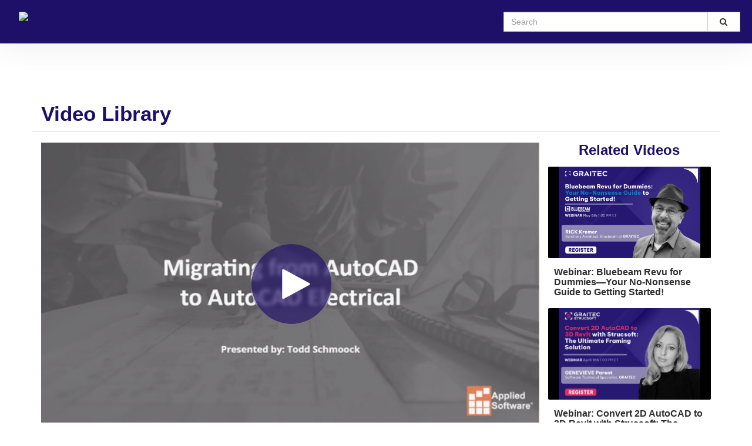

--- FILE ---
content_type: text/html; charset=utf-8
request_url: https://videos.asti.com/hub/watch/WgPiQAMZsF9tyJYyevXxBU
body_size: 36463
content:
<!DOCTYPE html>
  <!-- paulirish.com/2008/conditional-stylesheets-vs-css-hacks-answer-neither/ -->
  <!--[if IE 8]>    <html lang="en" class="no-js ie8 old-ie"> <![endif]-->
  <!--[if IE 9]>    <html lang="en" class="no-js ie9 old-ie"> <![endif]-->
  <!--[if (gte IE 10)|!(IE)]><!--> <html lang="en" class="no-js"> <!--<![endif]-->

  <head>
    <title>Migrating from AutoCAD to AutoCAD Electrical - Video Library</title>
    <script>
//<![CDATA[

  const ENV = (function() {
    return {
      MULTIPASS_HOST: 'https://auth.vidyard.com',
      SHIRE_HOST: 'share.vidyard.com',
      ASSET_DOMAIN: '//assets.vidyard.com',
      ROLLBAR_CLIENT_ACCESS_TOKEN: '77e1e8e0dd4d4164a328d393aa5d1b1a',
      RAILS_ENV: 'production',
      DATADOG_ENVIRONMENT: 'production',
      DATADOG_CLIENT_TOKEN: 'pub56bc56349208f8f9062002ebe4062cde',
      REEFER_API_URL: 'raw.vidyard.com',
    };
  }());

//]]>
</script>
    <link rel="icon" href="//cdn.vidyard.com/hubs/favicons/8809e162-6931-4ea8-b8d5-0532e16c7de1.ico" type="image/x-icon"/>
    <link rel="shortcut icon" href="//cdn.vidyard.com/hubs/favicons/8809e162-6931-4ea8-b8d5-0532e16c7de1.ico" type="image/x-icon"/>

      <meta name="robots" content="index, follow" />
      <meta name="googlebot" content="index" />

    <meta name="title" content="Migrating from AutoCAD to AutoCAD Electrical - Video Library" />
    <meta charset="utf-8">
    <meta http-equiv="X-UA-Compatible" content="IE=edge,chrome=1">
    <meta name="viewport" content="width=device-width, initial-scale=1.0, maximum-scale=1.0">
    <meta name="generator" content="vidyard.com">


    <meta name="csrf-param" content="authenticity_token" />
<meta name="csrf-token" content="FPkjQnFVj/O+saQ+TsoSC7hoJs3NSMy54DSBSXit+ImemVIiL4f+C7nfLr08XcphNysk0WSk9mwx6s6rRV+AdQ==" />

        <meta name="medium" content="video">
  <meta name="title" content="Migrating from AutoCAD to AutoCAD Electrical">
  <meta name="description" content="AutoCAD Electrical has specific tools and standards-based schematic symbols that allow you to create and modify electrical control designs. An icon menu for inserting electrical, pneumatic, hydraulic, and piping and instrumentation diagram (P&amp;ID) devices enables you to quickly build standards-based controls designs by selecting frequently used devices from a menu. Once you have smart drawings, you can run reports on the intelligent data and quickly copy entire projects to create a new version of the design.

If you&#39;re in the process of--or wanting to start--migrating from AutoCAD to AutoCAD Electrical, join our exclusive recorded webinar with Todd Schmoock, one of the country&#39;s top AutoCAD Electrical Experts, to learn everything you&#39;ll need to know! Hope to see you there.

Subscribe to Applied Software: https://www.youtube.com/c/AppliedSoftware?sub_confirmation=1

Click the bell icon so you&#39;ll know when we add a new video!

▬ More Playlists  ▬▬▬▬▬▬▬▬▬▬▬▬


Bridging the Gap - https://www.youtube.com/playlist?list=PLD4SALYsH6Fkazz_6tvQH9pPDUTLJNbr8

▬ MEP Force Conference  ▬▬▬▬▬▬▬▬▬▬▬▬

Join other MEP Industry leaders: http://bit.ly/2OmXeFb


▬ Follow Applied Software  ▬▬▬▬▬▬▬▬▬▬▬▬

► LinkedIn: https://www.linkedin.com/company/applied-software
► Instagram: https://www.instagram.com/appliedsoftware
► Facebook: https://www.facebook.com/AppliedSoftwareTechnologyInc
► Twitter: https://twitter.com/Applied_SW
► Website: https://www.asti.com


▬ Sponsored Podcast  ▬▬▬▬▬▬▬▬▬▬▬▬

Bridging the Gap https://bridgingthegappod.com

► Google Podcasts: http://bit.ly/3colocy
► Apple Podcasts: https://apple.co/32Ka3z2
► Podbean: http://bit.ly/38i6vVW
► Stitcher: http://bit.ly/2TfBsGd
► Spotify: https://spoti.fi/2VE32P6
► YouTube: http://bit.ly/2VEjgaI

The AEC Disruptors Podcast: 
https://theaecdisruptors.com/


▬ Strategic Partners  ▬▬▬▬▬▬▬▬▬▬▬▬

eVolve MEP - MEP Construction Software for Revit
https://www.evolvemep.com/


Applied Software, a full-service premier systems integrator for the AEC, MEP, fabrication, and manufacturing industries, is on a mission to transform industries by empowering our clients and championing innovation with real-world expert consultants. With a broad range of world-class solutions, services and training, Applied has been helping clients achieve a competitive advantage since 1982. For more information visit www.asti.com.
">
  <meta name="video_type" content="application/x-shockwave-flash">
  <meta name="video_height" content="360">
  <meta name="video_width" content="640">

  <meta property="fb:app_id" content="198021633865294">
  <meta property="fb:admins" content="42301029">

  <meta name="slack-app-id" content="A0166HRL7E3">
  <link rel="alternate" type="application/json+oembed" href="https://api.vidyard.com/dashboard/v1.1/oembed?url=https%3A%2F%2Fvideos.asti.com%2Fhub%2Fwatch%2FWgPiQAMZsF9tyJYyevXxBU%3Fcustom_id%3D" title="Migrating from AutoCAD to AutoCAD Electrical">

  <meta property="og:url" content="https://videos.asti.com/hub/watch/WgPiQAMZsF9tyJYyevXxBU?custom_id=">
    <meta property="og:site_name" content="Video Library">
  <meta property="og:title" content="Migrating from AutoCAD to AutoCAD Electrical">
  <meta property="og:description" content="AutoCAD Electrical has specific tools and standards-based schematic symbols that allow you to create and modify electrical control designs. An icon menu for inserting electrical, pneumatic, hydraulic, and piping and instrumentation diagram (P&amp;ID) devices enables you to quickly build standards-based controls designs by selecting frequently used devices from a menu. Once you have smart drawings, you can run reports on the intelligent data and quickly copy entire projects to create a new version of the design.

If you&#39;re in the process of--or wanting to start--migrating from AutoCAD to AutoCAD Electrical, join our exclusive recorded webinar with Todd Schmoock, one of the country&#39;s top AutoCAD Electrical Experts, to learn everything you&#39;ll need to know! Hope to see you there.

Subscribe to Applied Software: https://www.youtube.com/c/AppliedSoftware?sub_confirmation=1

Click the bell icon so you&#39;ll know when we add a new video!

▬ More Playlists  ▬▬▬▬▬▬▬▬▬▬▬▬


Bridging the Gap - https://www.youtube.com/playlist?list=PLD4SALYsH6Fkazz_6tvQH9pPDUTLJNbr8

▬ MEP Force Conference  ▬▬▬▬▬▬▬▬▬▬▬▬

Join other MEP Industry leaders: http://bit.ly/2OmXeFb


▬ Follow Applied Software  ▬▬▬▬▬▬▬▬▬▬▬▬

► LinkedIn: https://www.linkedin.com/company/applied-software
► Instagram: https://www.instagram.com/appliedsoftware
► Facebook: https://www.facebook.com/AppliedSoftwareTechnologyInc
► Twitter: https://twitter.com/Applied_SW
► Website: https://www.asti.com


▬ Sponsored Podcast  ▬▬▬▬▬▬▬▬▬▬▬▬

Bridging the Gap https://bridgingthegappod.com

► Google Podcasts: http://bit.ly/3colocy
► Apple Podcasts: https://apple.co/32Ka3z2
► Podbean: http://bit.ly/38i6vVW
► Stitcher: http://bit.ly/2TfBsGd
► Spotify: https://spoti.fi/2VE32P6
► YouTube: http://bit.ly/2VEjgaI

The AEC Disruptors Podcast: 
https://theaecdisruptors.com/


▬ Strategic Partners  ▬▬▬▬▬▬▬▬▬▬▬▬

eVolve MEP - MEP Construction Software for Revit
https://www.evolvemep.com/


Applied Software, a full-service premier systems integrator for the AEC, MEP, fabrication, and manufacturing industries, is on a mission to transform industries by empowering our clients and championing innovation with real-world expert consultants. With a broad range of world-class solutions, services and training, Applied has been helping clients achieve a competitive advantage since 1982. For more information visit www.asti.com.
">

  <meta property="og:image" content="https://play.vidyard.com/WgPiQAMZsF9tyJYyevXxBU.jpg?">
  <meta property="og:image:width" content="470">
  <meta property="og:image:height" content="264">

    <meta property="og:type" content="video.other">
    <meta property="video:duration" content="2527">

    <meta property="og:video:type" content="text/html">
    <meta property="og:video:width" content="470">
    <meta property="og:video:height" content="264">
    <meta property="og:video" content="https://play.vidyard.com/WgPiQAMZsF9tyJYyevXxBU.html?autoplay=0&amp;custom_id=&amp;embed_button=0&amp;viral_sharing=0&amp;">
    <meta property="og:video:secure_url" content="https://play.vidyard.com/WgPiQAMZsF9tyJYyevXxBU.html?autoplay=0&amp;custom_id=&amp;embed_button=0&amp;viral_sharing=0&amp;">

    <meta property="og:video:type" content="application/x-shockwave-flash">
    <meta property="og:video:width" content="470">
    <meta property="og:video:height" content="264">


      <meta property="og:video:type" content="video/mp4">
      <meta property="og:video:width" content="470">
      <meta property="og:video:height" content="264">
      <meta property="og:video" content="https://cdn.vidyard.com/videos/ForDXYtlX9ifYbrzT0dXIQ/sd.mp4?3wtnzp-RsD7YyaV2smvxYfdU0uVBoM_QnMgx93C0qWs9awAZ1maRYzWFFZS0ESFTzmH6ohezMYKq26Q2fHwQP04S8Ym3JI_EX1y70HVjIbEWFrSOfgeXvfg55p6b0OelHl-kIkKehpE">
      <meta property="og:video:secure_url" content="https://cdn.vidyard.com/videos/ForDXYtlX9ifYbrzT0dXIQ/sd.mp4?3wtnzp-RsD7YyaV2smvxYfdU0uVBoM_QnMgx93C0qWs9awAZ1maRYzWFFZS0ESFTzmH6ohezMYKq26Q2fHwQP04S8Ym3JI_EX1y70HVjIbEWFrSOfgeXvfg55p6b0OelHl-kIkKehpE">

      <meta name="twitter:player:stream" content="https://cdn.vidyard.com/videos/ForDXYtlX9ifYbrzT0dXIQ/sd.mp4?3wtnzp-RsD7YyaV2smvxYfdU0uVBoM_QnMgx93C0qWs9awAZ1maRYzWFFZS0ESFTzmH6ohezMYKq26Q2fHwQP04S8Ym3JI_EX1y70HVjIbEWFrSOfgeXvfg55p6b0OelHl-kIkKehpE">
      <meta name="twitter:player:stream:content_type" content="video/mp4; codecs=&quot;avc1.42E01E1, mp4a.40.2&quot;">

    <meta name="twitter:card" content="player">
    <meta name="twitter:url" content="https://videos.asti.com/hub/watch/WgPiQAMZsF9tyJYyevXxBU?custom_id=">
    <meta name="twitter:site" content="Vidyard">
    <meta name="twitter:title" content="Migrating from AutoCAD to AutoCAD Electrical">
    <meta name="twitter:description" content="AutoCAD Electrical has specific tools and standards-based schematic symbols that allow you to create and modify electrical control designs. An icon menu for inserting electrical, pneumatic, hydraulic, and piping and instrumentation diagram (P&amp;ID) devices enables you to quickly build standards-based controls designs by selecting frequently used devices from a menu. Once you have smart drawings, you can run reports on the intelligent data and quickly copy entire projects to create a new version of the design.

If you&#39;re in the process of--or wanting to start--migrating from AutoCAD to AutoCAD Electrical, join our exclusive recorded webinar with Todd Schmoock, one of the country&#39;s top AutoCAD Electrical Experts, to learn everything you&#39;ll need to know! Hope to see you there.

Subscribe to Applied Software: https://www.youtube.com/c/AppliedSoftware?sub_confirmation=1

Click the bell icon so you&#39;ll know when we add a new video!

▬ More Playlists  ▬▬▬▬▬▬▬▬▬▬▬▬


Bridging the Gap - https://www.youtube.com/playlist?list=PLD4SALYsH6Fkazz_6tvQH9pPDUTLJNbr8

▬ MEP Force Conference  ▬▬▬▬▬▬▬▬▬▬▬▬

Join other MEP Industry leaders: http://bit.ly/2OmXeFb


▬ Follow Applied Software  ▬▬▬▬▬▬▬▬▬▬▬▬

► LinkedIn: https://www.linkedin.com/company/applied-software
► Instagram: https://www.instagram.com/appliedsoftware
► Facebook: https://www.facebook.com/AppliedSoftwareTechnologyInc
► Twitter: https://twitter.com/Applied_SW
► Website: https://www.asti.com


▬ Sponsored Podcast  ▬▬▬▬▬▬▬▬▬▬▬▬

Bridging the Gap https://bridgingthegappod.com

► Google Podcasts: http://bit.ly/3colocy
► Apple Podcasts: https://apple.co/32Ka3z2
► Podbean: http://bit.ly/38i6vVW
► Stitcher: http://bit.ly/2TfBsGd
► Spotify: https://spoti.fi/2VE32P6
► YouTube: http://bit.ly/2VEjgaI

The AEC Disruptors Podcast: 
https://theaecdisruptors.com/


▬ Strategic Partners  ▬▬▬▬▬▬▬▬▬▬▬▬

eVolve MEP - MEP Construction Software for Revit
https://www.evolvemep.com/


Applied Software, a full-service premier systems integrator for the AEC, MEP, fabrication, and manufacturing industries, is on a mission to transform industries by empowering our clients and championing innovation with real-world expert consultants. With a broad range of world-class solutions, services and training, Applied has been helping clients achieve a competitive advantage since 1982. For more information visit www.asti.com.
">
    <meta name="twitter:player:width" content="435">
    <meta name="twitter:player:height" content="245">
    <meta name="twitter:player" content="https://play.vidyard.com/WgPiQAMZsF9tyJYyevXxBU.html?autoplay=0&amp;custom_id=&amp;embed_button=0&amp;viral_sharing=0&amp;">
    <meta name="twitter:image" content="https://play.vidyard.com/WgPiQAMZsF9tyJYyevXxBU.jpg?">



    <script src="//assets.vidyard.com/share/webpack/js/runtime~common-64694b1ca711cac66eb3.js" crossorigin="anonymous"></script>
<script src="//assets.vidyard.com/share/webpack/js/vendors~common~hub-scripts/assurance/manifest~hub-scripts/beckman_coulter/manifest~hub-scripts/brand~901e432c-aad4bfe7232b2696ee86.chunk.js" crossorigin="anonymous"></script>
<script src="//assets.vidyard.com/share/webpack/js/vendors~common-39e26c8b16f83ce19abc.chunk.js" crossorigin="anonymous"></script>
<script src="//assets.vidyard.com/share/webpack/js/common-25aea70985dfe60b0519.chunk.js" crossorigin="anonymous"></script>

      <script src="//assets.vidyard.com/share/webpack/js/runtime~hub-scripts/remove_partner_query_params-8f266534cf97c463578c.js" crossorigin="anonymous"></script>
<script src="//assets.vidyard.com/share/webpack/js/hub-scripts/remove_partner_query_params-c4a29e4f739c2a9b4380.chunk.js" crossorigin="anonymous"></script>

    <script src="//assets.vidyard.com/share/webpack/js/runtime~hub-scripts/manifest_bootstrap-82de397d9d8570c419f2.js" crossorigin="anonymous"></script>
<script src="//assets.vidyard.com/share/webpack/js/vendors~common~hub-scripts/assurance/manifest~hub-scripts/beckman_coulter/manifest~hub-scripts/brand~901e432c-aad4bfe7232b2696ee86.chunk.js" crossorigin="anonymous"></script>
<script src="//assets.vidyard.com/share/webpack/js/hub-scripts/manifest_bootstrap-f194b645f54e6397a3ad.chunk.js" crossorigin="anonymous"></script>
    <script src="//assets.vidyard.com/share/webpack/js/runtime~hub-scripts/magnum_smoke/manifest-222c9a1e2863742b5aaa.js" crossorigin="anonymous"></script>
<script src="//assets.vidyard.com/share/webpack/js/vendors~common~hub-scripts/assurance/manifest~hub-scripts/beckman_coulter/manifest~hub-scripts/brand~901e432c-aad4bfe7232b2696ee86.chunk.js" crossorigin="anonymous"></script>
<script src="//assets.vidyard.com/share/webpack/js/hub-scripts/magnum_smoke/manifest-8ca1f73fef52014508e1.chunk.js" crossorigin="anonymous"></script>

    <link rel="stylesheet" href="//assets.vidyard.com/share/webpack/css/hub-styles/manifest_bootstrap-bf471e7a.chunk.css" media="screen" />
<link rel="stylesheet" href="//assets.vidyard.com/share/webpack/hub-styles/manifest_bootstrap.bf471e7ad1ea5a3c6ce8.css" media="screen" />
    <link rel="stylesheet" href="//assets.vidyard.com/share/webpack/css/hub-styles/magnum_smoke/manifest-e948e2fd.chunk.css" media="screen" />
<link rel="stylesheet" href="//assets.vidyard.com/share/webpack/hub-styles/magnum_smoke/manifest.e948e2fd26b0e9b26e3f.css" media="screen" />

    <style type="text/css">
    </style>


    

    <style type='text/css' class='css_style'>
      span.created-at {
display: none;
}

div.player-metadata {
display: none;
}

body {
    font-family: Arial !important;
    font-size: 16px;
    line-height: 1.42857;
    color: #1e0f69 !important;
    background-color: #fff !important;
}

.button {
  background-color: #1e0f69;
  border: none;
  color: white;
  padding: 14px 64px;
  text-align: center;
  text-decoration: none;
  display: inline-block;
  font-size: 16px;
  margin: 4px 2px;
  cursor: pointer;
}

.btn{
  border-radius: 0px !important;
  font-weight: bold;
  padding-left: 20px;
  padding-right: 20px;
  letter-spacing: .5px;
}

img{
    margin-left:32px;
    padding-top:20px;
}
#banner-brand #banner-title {
    font-weight: 300;
    font-size: 35px;
    margin: 0;
    padding-top: 30px;
    color: #33475b;
}

#headline {
    background-color: white;
    text-align: left;
    padding: 15px;
    font-size: 16px;
    margin-right: -15px;
    margin-left: -15px;
}

.c-white {
    color: #33475b !important;
    font-size: 19px !important;
}

#category-grids .player .title {
Text-align: left !important;
White-space: pre-line !important;
Max-height: 35px !important;
margin-bottom:35px !important;
font-weight: bold;
}


#category-sliders .category-name h2 {
    display: inline-block;
    font-weight: 300;
    color: #1e0f69;
    font-size: 24px;
    letter-spacing: 0;
    font-style: normal;
    margin: 0 0 0 10px;
}

#video-details .video-options {
    overflow: auto;
    margin-left: -2px;
    padding-left: 2px;
    display: none !important;
}

h1 {
    font-family: Roboto !important;
    font-weight: bold !important;
    color: #1e0f69 !important;
}

h2 {
    font-family: Roboto !important;
    font-weight: bold !important;
    color: #1e0f69 !important;
}


#banner {
    min-height: 20px;
    background-color: #FFF !important;
    box-shadow: 0 2px 0 rgb(0 0 0 / 8%);
    padding: 10px 15px;
    margin-right: -15px;
    margin-left: -15px; }

    #banner-search-form {
    padding-top:100px !important;
     }

     #banner-title {
    padding-top:100px !important;
     }



p {
    display: block;
    margin-block-start: 1em;
    margin-block-end: 1em;
    margin-inline-start: 0px;
    margin-inline-end: 0px;
    font-family: Roboto !important;
}

/*Header*/
.flex-header-container {
  display: -webkit-box;
  display: -ms-flexbox;
  display: flex;
  -webkit-box-orient: horizontal;
  -webkit-box-direction: normal;
      -ms-flex-direction: row;
          flex-direction: row;
  padding: 20px;
  -webkit-box-shadow: 0 4px 53px rgba(15,31,41,.08), 0 0 3px rgba(15,31,41,.04);
          box-shadow: 0 4px 53px rgba(15,31,41,.08), 0 0 3px rgba(15,31,41,.04);
  background-color: #1e0f69;
  position:fixed;
  width:100%;
  z-index:10001;
}
.flex-item--header {
  -webkit-box-flex: 1;
      -ms-flex: 1;
          flex: 1;
}
.flex-header--left img {
  width: 149px;
}
.flex-header--right {
  display: -webkit-box;
  display: -ms-flexbox;
  display: flex;
  -webkit-box-pack: end;
      -ms-flex-pack: end;
          justify-content: flex-end;
}
.flex-header--right form {
  width: 65%;
}

/*Menu*/
.flex-nav {
  background-color: #eee;
  display: -webkit-box;
  display: -ms-flexbox;
  display: flex;
  -webkit-box-orient: horizontal;
  -webkit-box-direction: normal;
      -ms-flex-direction: row;
          flex-direction: row;
  height: 50px;
  -webkit-box-shadow: inset 0px 9px 6px -8px rgba(0,0,0,0.7);
  box-shadow: inset 0px 9px 6px -8px rgba(0,0,0,0.7);
  // padding-top:125px;
}
a.menu--item  {
  -webkit-box-flex: 1;
      -ms-flex: 1;
          flex: 1;
  color: #000;
  height: 100%;
  display: -webkit-box;
  display: -ms-flexbox;
  display: flex;
  -webkit-box-pack: center;
      -ms-flex-pack: center;
          justify-content: center;
  -webkit-box-align: center;
      -ms-flex-align: center;
          align-items: center;
  text-decoration: none;
  font-size: 16px;
  text-align: center;
}
a.menu--item:hover {
  text-decoration: none;
  border-bottom: 4px solid #ead582;
}
a.active {
  border-bottom: 4px solid #ead582;
}
    </style>
    
    
      <script>
//<![CDATA[

  $(document).ready(function () {

          if (typeof MagnumSmoke.init === 'function') {
            MagnumSmoke.init(640, 360);
          }

          if (typeof HubAccessibility.init === 'function') {
            HubAccessibility.init();
          }
  });

//]]>
</script>

  </head>
  <body class="user-color">
    <script>$(window).scroll(function() {

  if ( $(this).scrollTop() >= 50) {
    $('.topnav').css({ 'background-color': '#1e0f69'});
    
  } else {
     $('.topnav').css({ 'background-color': '#1e0f69'});
  }

});
</script>
    
    <div id="notifications">
  <div id="header_success" class="alert alert-success header alert-dismissable text-center collapse">
    <button type="button" class="close" data-dismiss="alert" aria-hidden="true">&times;</button>
    <i class="fa fa-check-circle" aria-hidden="true"></i>
    <span class="message" role="alert" aria-live="assertive"></span>
  </div>

  <div id="header_notice" class="alert alert-info header alert-dismissable text-center collapse">
    <button type="button" class="close" data-dismiss="alert" aria-hidden="true">&times;</button>
    <i class="fa fa-info-circle" aria-hidden="true"></i>
    <span class="message" role="alert" aria-live="assertive"></span>
  </div>

  <div id="header_error" class="alert alert-danger header alert-dismissable text-center collapse">
    <button type="button" class="close" data-dismiss="alert" aria-hidden="true">&times;</button>
    <i class="fa fa-exclamation-circle" aria-hidden="true"></i>
    <span class="message" role="alert" aria-live="assertive"></span>
  </div>
</div>


    <div id="hub-layout-container">
      <div id="header">
            <a href="https://videos.asti.com/hub"><img src="https://asti.com/wp-content/uploads/sites/32/2025/01/graitec_h_digi_r-1-e1738324770690.png" width="400px"></a>


<style>
body {
  margin: 0;
  font-family: Arial;
  font-size:14px;
}

h1,h2{
    font-family: Arial !important;
}

img {
  position: fixed;
  z-index: 10000000;
}

@media (max-width: 767px) { 
    .topnav a{
        display:none !important;

    }
}
.topnav {
  overflow: hidden;
  background-color: #1e0f69;
    padding-top: 80px;
    padding-bottom: 10px;
    padding-right: 10%;
    padding-left: 32px;
    position: fixed;
    width:100%;
    margin-top: -20px  !important;
    z-index: 100000;
    box-shadow: 0em 0.1em 3px 0px rgb(0 0 0 / 15%);

}

.topnav a {
  float: left;
  color: #1e0f69;
  text-align: right;
 float: right;
  padding: 14px 16px;
  text-decoration: none;
  font-size: 14px;
}

.topnav a:hover {
  background-color: #fff;
  color: black;
}

.topnav a.active {
  background-color: #fff;
  color: white;
}
</style>



<div id="hub-layout-container">
      <div id="header">
            <div class="flex-header-container">
  <div class="flex-header--left flex-item--header">
  </div>
  <div class="flex-header--right flex-item--header">
    <form name="search" action="https://videos.asti.com/hub/search?">
<input name="utf8" type="hidden" value="✓">
      <div class="input-group">
        <label for="search-submit" class="sr-only">Search</label>
        <input type="search" name="query" id="search-submit" placeholder="Search" class="form-control">
        <span class="input-group-btn">
          <button class="btn btn-default" type="submit" aria-label="Submit Search"><i class="fa fa-search"></i></button>
        </span>
      </div>
    </form>
  </div>
</div>

<div class="flex-nav">
 
 
</div>

  
  
</div> 



      </div>
      
        <div id="main-content">
          

<div id="hub-container" class="container show" data-current-player="WgPiQAMZsF9tyJYyevXxBU">
  <div id="banner" style="">
  <a href="#skip-to-content" id="header-bypass" tabindex="1">Jump to videos</a>
  <div class="row">
    <div id="banner-brand" class="col-xs-12 col-sm-12 col-lg-12">
      <a class="row" href="https://videos.asti.com/hub/">
        <h1 id="banner-title" class="col-xs-6 col-sm-7">Video Library</h1>
</a>    </div>
  </div>
</div>

<div id="skip-to-content"></div>


    <div id="category-grids">
      <div class="row">
        <div class="col-xs-12 col-sm-9">
          <div class="row">
            <div class="col-xs-12">
                <div class="stage">
    <script type="text/javascript" id="vidyard_embed_code_WgPiQAMZsF9tyJYyevXxBU" src="//play.vidyard.com/WgPiQAMZsF9tyJYyevXxBU.js?embed_button=0&hide_html5_playlist=1&v=3.1.1&viral_sharing=0&vyetoken=&&type=inline"></script>
  </div>

            </div>
          </div>

          <div class="row">
            <div class="col-xs-12">
              <div id="video-details">
                <h2 class="video-name">Migrating from AutoCAD to AutoCAD Electrical</h2>
                  <p class="video-description">
    AutoCAD Electrical has specific tools and standards-based schematic symbols that allow you to create and modify electrical control designs. An icon menu for inserting electrical, pneumatic, hydraulic, and piping and instrumentation diagram (P&amp;ID) devices enables you to quickly build standards-based controls designs by selecting frequently used devices from a menu. Once you have smart drawings, you can run reports on the intelligent data and quickly copy entire projects to create a new version of the design.<br><br>If you're in the process of--or wanting to start--migrating from AutoCAD to AutoCAD Electrical, join our exclusive recorded webinar with Todd Schmoock, one of the country's top AutoCAD Electrical Experts, to learn everything you'll need to know! Hope to see you there.<br><br>Subscribe to Applied Software: <a target="_blank" href="https://www.youtube.com/c/AppliedSoftware?sub_confirmation=1">https://www.youtube.com/c/AppliedSoftware?sub_confirmation=1</a><br><br>Click the bell icon so you'll know when we add a new video!<br><br>▬ More Playlists  ▬▬▬▬▬▬▬▬▬▬▬▬<br><br><br>Bridging the Gap - <a target="_blank" href="https://www.youtube.com/playlist?list=PLD4SALYsH6Fkazz_6tvQH9pPDUTLJNbr8">https://www.youtube.com/playlist?list=PLD4SALYsH6Fkazz_6tvQH9pPDUTLJNbr8</a><br><br>▬ MEP Force Conference  ▬▬▬▬▬▬▬▬▬▬▬▬<br><br>Join other MEP Industry leaders: <a target="_blank" href="http://bit.ly/2OmXeFb">http://bit.ly/2OmXeFb</a><br><br><br>▬ Follow Applied Software  ▬▬▬▬▬▬▬▬▬▬▬▬<br><br>► LinkedIn: <a target="_blank" href="https://www.linkedin.com/company/applied-software">https://www.linkedin.com/company/applied-software</a><br>► Instagram: <a target="_blank" href="https://www.instagram.com/appliedsoftware">https://www.instagram.com/appliedsoftware</a><br>► Facebook: <a target="_blank" href="https://www.facebook.com/AppliedSoftwareTechnologyInc">https://www.facebook.com/AppliedSoftwareTechnologyInc</a><br>► Twitter: <a target="_blank" href="https://twitter.com/Applied_SW">https://twitter.com/Applied_SW</a><br>► Website: <a target="_blank" href="https://www.asti.com">https://www.asti.com</a><br><br><br>▬ Sponsored Podcast  ▬▬▬▬▬▬▬▬▬▬▬▬<br><br>Bridging the Gap <a target="_blank" href="https://bridgingthegappod.com">https://bridgingthegappod.com</a><br><br>► Google Podcasts: <a target="_blank" href="http://bit.ly/3colocy">http://bit.ly/3colocy</a><br>► Apple Podcasts: <a target="_blank" href="https://apple.co/32Ka3z2">https://apple.co/32Ka3z2</a><br>► Podbean: <a target="_blank" href="http://bit.ly/38i6vVW">http://bit.ly/38i6vVW</a><br>► Stitcher: <a target="_blank" href="http://bit.ly/2TfBsGd">http://bit.ly/2TfBsGd</a><br>► Spotify: <a target="_blank" href="https://spoti.fi/2VE32P6">https://spoti.fi/2VE32P6</a><br>► YouTube: <a target="_blank" href="http://bit.ly/2VEjgaI">http://bit.ly/2VEjgaI</a><br><br>The AEC Disruptors Podcast: <br><a target="_blank" href="https://theaecdisruptors.com/">https://theaecdisruptors.com/</a><br><br><br>▬ Strategic Partners  ▬▬▬▬▬▬▬▬▬▬▬▬<br><br>eVolve MEP - MEP Construction Software for Revit<br><a target="_blank" href="https://www.evolvemep.com/">https://www.evolvemep.com/</a><br><br><br>Applied Software, a full-service premier systems integrator for the AEC, MEP, fabrication, and manufacturing industries, is on a mission to transform industries by empowering our clients and championing innovation with real-world expert consultants. With a broad range of world-class solutions, services and training, Applied has been helping clients achieve a competitive advantage since 1982. For more information visit <a target="_blank" href="http://www.asti.com">www.asti.com</a>.<br>
</p>

                <div class="video-options" role="group" aria-label="Player options">
    <div class="row">
      <div class="col-xs-12">
          <a href="#" class="btn btn-default btn-embed" data-toggle="modal" data-target="#embed-modal" tabIndex="0" role="button"><i class="fa fa-code" aria-hidden="true"></i>Embed</a>
<div class="modal fade" id="embed-modal" role="dialog" aria-labelledby="embed-modal-title" aria-describedby="embed-modal-description">
  <div class="modal-dialog" role="document">
    <div class="modal-content">
      <div class="modal-header">
        <h1 id="embed-modal-title" class="modal-title">Embed Player</h1>
        <button type="button" class="close" data-dismiss="modal" aria-label="Close"><span aria-hidden="true">&times;</span></button>
      </div>
      <div class="modal-body">
        <ul class="nav nav-pills" role="tablist">
          <li class="active" role="tab"><a href="#inline" data-toggle="pill">Inline Embed</a></li>
          <li role="tab"><a href="#lightbox" data-toggle="pill">Lightbox Embed</a></li>
        </ul>

        <div class="tab-content">
          <div class="tab-pane active fade in" id="inline">
            <textarea name="embed-inline" id="embed-inline" class="form-control last-in-modal" rows="5" readonly="readonly" aria-label="Player inline embed code">
&lt;script type=&#39;text/javascript&#39; async src=&#39;https://play.vidyard.com/embed/v4.js&#39; data-playbackurl=&#39;play.vidyard.com&#39;&gt;&lt;/script&gt;&lt;img style=&#39;margin: auto; display: block; width: 100%; &#39;class=&#39;vidyard-player-embed&#39; src=&#39;https://play.vidyard.com/WgPiQAMZsF9tyJYyevXxBU.jpg&#39; data-height=&#39;540&#39; data-width=&#39;960&#39; data-width=&#39;auto&#39; data-controller=&#39;hubs&#39; data-action=&#39;show&#39; data-hub_path=&#39;hub&#39; data-uuid=&#39;WgPiQAMZsF9tyJYyevXxBU&#39; data-type=&#39;inline&#39; /&gt;</textarea>
          </div>
          <div class="tab-pane fade" id="lightbox">
            <textarea name="embed-lightbox" id="embed-lightbox" class="form-control last-in-modal" rows="5" readonly="readonly" aria-label="Player lightbox embed code">
&lt;script type=&#39;text/javascript&#39; async src=&#39;https://play.vidyard.com/embed/v4.js&#39; data-playbackurl=&#39;play.vidyard.com&#39;&gt;&lt;/script&gt;&lt;img style=&#39;margin: auto; display: block; width: 100%; &#39;class=&#39;vidyard-player-embed&#39; src=&#39;https://play.vidyard.com/WgPiQAMZsF9tyJYyevXxBU.jpg&#39; data-height=&#39;540&#39; data-width=&#39;960&#39; data-width=&#39;auto&#39; data-controller=&#39;hubs&#39; data-action=&#39;show&#39; data-hub_path=&#39;hub&#39; data-uuid=&#39;WgPiQAMZsF9tyJYyevXxBU&#39; data-type=&#39;lightbox&#39; /&gt;</textarea>
          </div>
        </div>
        <p id="embed-modal-description">Choose your embed type above, then paste the code on your website.</p>
      </div>
    </div>
  </div>
</div>

      </div>
    </div>

    <div class="row">
  <div class="col-xs-12">
      <a class="btn btn-default" tabindex="0" role="button" aria-label="Share by email" href="mailto:?subject=Check out this awesome video!&amp;body=https://videos.asti.com/hub/watch/WgPiQAMZsF9tyJYyevXxBU">
        <i class="fa fa-envelope solo"></i>
</a>        <a class="btn btn-default twitter js-btn-social" name="twitter" aria-label="Share on twitter" role="link" data-share-message="Check+out+this+awesome+video%21" data-share-thumbnail="https://play.vidyard.com/WgPiQAMZsF9tyJYyevXxBU.jpg?" data-custom-share-url="" data-hub-name="Video Library" href="javascript:void(0);">

          <i class="fa fa-twitter solo"></i>
</a>        <a class="btn btn-default facebook js-btn-social" name="facebook" aria-label="Share on facebook" role="link" data-share-message="Check+out+this+awesome+video%21" data-share-thumbnail="https://play.vidyard.com/WgPiQAMZsF9tyJYyevXxBU.jpg?" data-custom-share-url="" data-hub-name="Video Library" href="javascript:void(0);">

          <i class="fa fa-facebook solo"></i>
</a>        <a class="btn btn-default linkedin js-btn-social" name="linkedin" aria-label="Share on linkedin" role="link" data-share-message="Check+out+this+awesome+video%21" data-share-thumbnail="https://play.vidyard.com/WgPiQAMZsF9tyJYyevXxBU.jpg?" data-custom-share-url="" data-hub-name="Video Library" href="javascript:void(0);">

          <i class="fa fa-linkedin solo"></i>
</a>  </div>
</div>

</div>

              </div>
            </div>
          </div>

        </div>

          <div id="related-players" class="col-xs-12 col-sm-3">
            <h2 class="show-section-header">Related Videos</h2>
              <div class="row related-player">
    <div class="col-xs-12">
      <a class="player" href="https://videos.asti.com/hub/watch/Au9tFqNedEGwx9oH9CbuSC">
        <div  class="vy-thumbnail ">
  <div class="thumbnail-mask" style="background-image: url(https://play.vidyard.com/Au9tFqNedEGwx9oH9CbuSC.jpg)">




    
  </div>
</div>

        <h3 class="title">Webinar: Bluebeam Revu for Dummies—Your No-Nonsense Guide to Getting Started!</h3>
</a>    </div>
  </div>
  <div class="row related-player">
    <div class="col-xs-12">
      <a class="player" href="https://videos.asti.com/hub/watch/FhzVfw7TP5FaHdNajmGFFX">
        <div  class="vy-thumbnail ">
  <div class="thumbnail-mask" style="background-image: url(https://play.vidyard.com/FhzVfw7TP5FaHdNajmGFFX.jpg)">




    
  </div>
</div>

        <h3 class="title">Webinar: Convert 2D AutoCAD to 3D Revit with Strucsoft: The Ultimate Framing Solution</h3>
</a>    </div>
  </div>
  <div class="row related-player">
    <div class="col-xs-12">
      <a class="player" href="https://videos.asti.com/hub/watch/4voVzjpSvfA84yDBguiRfL">
        <div  class="vy-thumbnail ">
  <div class="thumbnail-mask" style="background-image: url(https://play.vidyard.com/4voVzjpSvfA84yDBguiRfL.jpg)">




    
  </div>
</div>

        <h3 class="title">Webinar: Expert Tips &amp; Tricks for Mastering Complex Steel Designs</h3>
</a>    </div>
  </div>
  <div class="row related-player">
    <div class="col-xs-12">
      <a class="player" href="https://videos.asti.com/hub/watch/hMudMj2KLy1feS9ip1m4be">
        <div  class="vy-thumbnail ">
  <div class="thumbnail-mask" style="background-image: url(https://play.vidyard.com/hMudMj2KLy1feS9ip1m4be.jpg)">




    
  </div>
</div>

        <h3 class="title">Webinar: How to Automate Sheathing in Revit with Strucsoft</h3>
</a>    </div>
  </div>
  <div class="row related-player">
    <div class="col-xs-12">
      <a class="player" href="https://videos.asti.com/hub/watch/5HJQdKiUFda883mZfjCDYv">
        <div  class="vy-thumbnail ">
  <div class="thumbnail-mask" style="background-image: url(https://play.vidyard.com/5HJQdKiUFda883mZfjCDYv.jpg)">




    
  </div>
</div>

        <h3 class="title">Webinar: Expert Tips &amp; Tricks for Mastering Complex Steel Designs</h3>
</a>    </div>
  </div>

          </div>
      </div>
    </div>
</div>

        </div>
      
      <div id="footer">
      </div>
    </div>
    
        <script async src="https://www.googletagmanager.com/gtag/js?id='UA-75674869-1'"></script>
  <script>
    window.dataLayer = window.dataLayer || [];
    function gtag(){dataLayer.push(arguments);}
    gtag('js', new Date());

    gtag('config', 'UA-75674869-1', { 'anonymize_ip': true });
  </script>

    <script src="//play.vidyard.com/v0/api.js" type="text/javascript"></script>
    <script src="//play.vidyard.com/v0/google-analytics.js" type="text/javascript"></script>






  <script type="text/javascript">
  (function(d,s,i,r) {
    if (d.getElementById(i)){return;}
    var n=d.createElement(s),e=d.getElementsByTagName(s)[0];
    n.id=i;n.src='//js.hs-analytics.net/analytics/'+(Math.ceil(new Date()/r)*r)+'/5468516.js';
    e.parentNode.insertBefore(n, e);
  })(document,"script","hs-analytics",300000);
</script>



    
  </body>
</html>


--- FILE ---
content_type: text/css
request_url: https://assets.vidyard.com/share/webpack/hub-styles/magnum_smoke/manifest.e948e2fd26b0e9b26e3f.css
body_size: 5196
content:
.c-grey-100{color:#2e2e30!important}.c-grey-100-bk{background-color:#2e2e30!important}.c-blue{color:#1976d2!important}.c-white{color:#fff}body{background-color:#f5f5f5}.alert.not-logged-in{margin-top:15px}#header-bypass{position:absolute;top:0;left:0;width:1px;height:1px;padding:0;border-radius:0 0 10px;z-index:9;color:#fff;font-size:16px;background-color:transparent;overflow:hidden}#header-bypass:focus{background-color:rgba(0,0,0,.63);text-decoration:none;width:auto;height:auto;padding:10px 12px 12px 10px}#hub-container{background-color:#fff;margin-top:15px;margin-bottom:20px}@media(max-width:768px){#hub-container{margin-top:0;margin-bottom:0}}#banner{background-color:#2e2e30;box-shadow:0 2px 0 rgba(0,0,0,.08);padding:10px 15px;margin-right:-15px;margin-left:-15px;min-height:120px}#banner-brand>a{display:block}#banner-brand #banner-logo{width:auto;max-width:200px;height:100px}#banner-brand #banner-logo img{max-width:100%;max-height:100%}#banner-brand #banner-title{font-weight:300;font-size:24px;margin:0;padding-top:30px;color:#f5f5f5}@media(max-width:1024px){#banner-brand #banner-title{font-size:20px;padding-top:35px}}#banner-search-form{padding-top:30px}@media(max-width:768px){#banner-search-form{padding-top:25px}}#banner-search-form .btn{border-radius:0;padding:6px 12px}#banner-search-form .form-control{border-radius:0;box-shadow:inset 0 2px 0 rgba(0,0,0,.08)}#banner-search-form .input-group{border-radius:0}#banner-social{padding-top:35px}@media(max-width:768px){#banner-social{text-align:center}}#banner-social a{float:left;font-size:18px;margin-right:15px;color:#1976d2}@media(max-width:992px){#banner-social a{margin-right:10px}}@media(max-width:768px){#banner-social a{float:none}}#banner-login{padding-top:30px}#headline{background-color:rgba(0,0,0,.5);text-align:center;padding:15px;font-size:16px;margin-right:-15px;margin-left:-15px}#category-grids .category-name{margin-top:30px;padding:10px 0;margin-bottom:20px}#category-grids .category-name h2{display:inline-block;font-weight:300;color:#0b69c6;font-size:24px;letter-spacing:1px;font-style:normal;margin:0 0 10px}#category-grids .category-name .player-count{font-size:14px;margin-top:10px;margin-bottom:10px;font-weight:500;line-height:1.1}#category-grids .category-name .stats{margin-top:5px}#category-grids .category-name .stats .count{float:left;margin-right:15px;color:#414142;margin-top:2px}@media(max-width:768px){#category-grids .category-name .stats .count{display:none}}#category-grids .category-name .stats .btn.btn-default{margin-top:-6px}#category-grids .category{margin-left:auto;margin-right:auto;display:block}#category-grids .player-template{display:none}#category-grids .player-container{margin-bottom:15px;margin-right:1px;border-bottom:1px solid #f5f5f5;padding-bottom:15px;margin-left:1px}#category-grids .player{display:block;overflow:auto}#category-grids .player .title{text-decoration:none;font-weight:300;font-style:normal;color:#2e2e30;font-size:18px;margin-bottom:15px;transition:all .1s linear;-webkit-transition:all .1s linear}#category-grids .player .metadata{color:#1e5070;font-size:12px;margin-top:15px}#category-grids .player .description{color:#414142;font-size:14px;text-overflow:ellipsis;overflow:hidden;margin:0}@media(max-width:768px){#category-grids .player .player-thumb{margin-right:auto;margin-left:auto;margin-bottom:10px;width:340px;height:191px}}@media(max-width:768px){#category-grids .player{text-align:center}}#category-grids #related-players{margin-left:0}.stage,.stage-v4{width:100%;margin-top:20px;box-shadow:0 2px rgba(0,0,0,.15)}.stage-v4 span,.stage span{width:100%!important}#video-details{margin-top:20px}#video-details h2{font-weight:300;font-style:normal;font-size:24px;color:#025eb9}#video-details h3{font-size:16px;font-weight:400;font-style:normal;margin-top:0;color:#414142}#video-details p.video-description{color:#414142;overflow-wrap:break-word}#video-details .video-options{overflow:auto;margin-left:-2px;padding-left:2px}#video-details .video-options .btn{margin-bottom:0;margin-top:5px}#related-players{padding-left:0}#related-players .show-section-header{margin-bottom:15px;text-align:center;font-size:24px;font-weight:300;color:#025eb9}@media(max-width:768px){#related-players .show-section-header{text-align:left}}#related-players .related-player{text-align:center}#related-players .related-player a:hover{text-decoration:none}#related-players .related-player .title{font-size:16px;margin-top:10px;margin-left:10px;margin-right:10px}#related-players .player:hover h4{color:#0b69c6}#related-players .player .player-thumb{margin-right:auto;margin-left:auto}@media(min-width:768px){#related-players .player .player-thumb{width:160px;height:90px}}@media(min-width:992px){#related-players .player .player-thumb{width:215px;height:121px}}@media(max-width:767.9px){#related-players{padding-left:15px}}#disqus_thread{background-color:#d9d9d9;padding:20px;box-shadow:0 2px rgba(0,0,0,.15);margin-bottom:20px}.hub-invite-heading{font-size:24px}.vy-thumbnail{-ms-high-contrast-adjust:none}.placeholder-player a{pointer-events:none}.placeholder-player .vy-thumbnail{box-shadow:none}.placeholder-player .metadata,.placeholder-player .title,.placeholder-player .vy-thumbnail .thumbnail-mask{background-color:#d9d9d9;animation:fadein 1s;animation:fade 2s ease-in-out infinite}.placeholder-player .metadata,.placeholder-player .title{width:50%}.placeholder-player .metadata{width:25%}@keyframes fade{0%{opacity:1}50%{opacity:.3}to{opacity:1}}@keyframes fadein{0%{opacity:0}to{opacity:1}}

--- FILE ---
content_type: text/javascript; charset=utf-8
request_url: https://play.vidyard.com/WgPiQAMZsF9tyJYyevXxBU.js?embed_button=0&hide_html5_playlist=1&v=3.1.1&viral_sharing=0&vyetoken=&&type=inline
body_size: 13176
content:
var vidyard_player_width_WgPiQAMZsF9tyJYyevXxBU = 321;
var vidyard_player_height_WgPiQAMZsF9tyJYyevXxBU = 360;
var vidyard_html5_WgPiQAMZsF9tyJYyevXxBU = false;
var vidyard_secure_WgPiQAMZsF9tyJYyevXxBU = false;
var vidyard_integration_check_WgPiQAMZsF9tyJYyevXxBU = function() {};
var vidyard_WgPiQAMZsF9tyJYyevXxBU_params = {};
var vidyard_WgPiQAMZsF9tyJYyevXxBU_raw_params = '';
if (typeof(Vidyard) !== 'object') {
  var Vidyard = {
    _players: {}
  };
}
Vidyard.currently_playing = Vidyard.currently_playing || false;

Vidyard.Helpers = Vidyard.Helpers || {};
Vidyard.Helpers.addListener = function(eventName, ie8EventName, handler, element, useCapture) {
  element = element || window;
  useCapture = useCapture || false;

  if (element.addEventListener) {
    element.addEventListener(eventName, handler, useCapture);
  } else if (element.attachEvent) {
    element.attachEvent(ie8EventName, handler);
  }
};
Vidyard.Helpers.removeListener = function(eventName, ie8EventName, handler, element, useCapture) {
  element = element || window;
  useCapture = useCapture || false;

  if (element.removeEventListener) {
    element.removeEventListener(eventName, handler, useCapture);
  } else if (element.detachEvent) {
    element.detachEvent(ie8EventName, handler);
  }
};

Vidyard.Helpers.getPlayerIFrame = function(player_uuid) {
  return document.getElementById('vidyard_iframe_' + player_uuid);
};

Vidyard.Helpers.remove = function(element) {
  if (element) {
    if (element.remove) {
      element.remove();
    } else {
      element.removeNode();
    }
  }
};

(function() {
  var query_params = {};
  var query_player_width;
  var query_player_height;
  var embed_script = document.getElementById('vidyard_embed_code_WgPiQAMZsF9tyJYyevXxBU');
  var playerDetails = {"keywords":"autocad,autocad electrical,webinar,applied software,on demand,mephub","thumbnailUrl":"https://play.vidyard.com/WgPiQAMZsF9tyJYyevXxBU.jpg","@context":"http://schema.org/","@type":"VideoObject","id":"WgPiQAMZsF9tyJYyevXxBU","description":"AutoCAD Electrical has specific tools and standards-based schematic symbols that allow you to create and modify electrical control designs. An icon menu for inserting electrical, pneumatic, hydraulic, and piping and instrumentation diagram (P&ID) devices enables you to quickly build standards-based controls designs by selecting frequently used devices from a menu. Once you have smart drawings, you can run reports on the intelligent data and quickly copy entire projects to create a new version of the design.\n\nIf you're in the process of--or wanting to start--migrating from AutoCAD to AutoCAD Electrical, join our exclusive recorded webinar with Todd Schmoock, one of the country's top AutoCAD Electrical Experts, to learn everything you'll need to know! Hope to see you there.\n\nSubscribe to Applied Software: https://www.youtube.com/c/AppliedSoftware?sub_confirmation=1\n\nClick the bell icon so you'll know when we add a new video!\n\n▬ More Playlists  ▬▬▬▬▬▬▬▬▬▬▬▬\n\n\nBridging the Gap - https://www.youtube.com/playlist?list=PLD4SALYsH6Fkazz_6tvQH9pPDUTLJNbr8\n\n▬ MEP Force Conference  ▬▬▬▬▬▬▬▬▬▬▬▬\n\nJoin other MEP Industry leaders: http://bit.ly/2OmXeFb\n\n\n▬ Follow Applied Software  ▬▬▬▬▬▬▬▬▬▬▬▬\n\n► LinkedIn: https://www.linkedin.com/company/applied-software\n► Instagram: https://www.instagram.com/appliedsoftware\n► Facebook: https://www.facebook.com/AppliedSoftwareTechnologyInc\n► Twitter: https://twitter.com/Applied_SW\n► Website: https://www.asti.com\n\n\n▬ Sponsored Podcast  ▬▬▬▬▬▬▬▬▬▬▬▬\n\nBridging the Gap https://bridgingthegappod.com\n\n► Google Podcasts: http://bit.ly/3colocy\n► Apple Podcasts: https://apple.co/32Ka3z2\n► Podbean: http://bit.ly/38i6vVW\n► Stitcher: http://bit.ly/2TfBsGd\n► Spotify: https://spoti.fi/2VE32P6\n► YouTube: http://bit.ly/2VEjgaI\n\nThe AEC Disruptors Podcast: \nhttps://theaecdisruptors.com/\n\n\n▬ Strategic Partners  ▬▬▬▬▬▬▬▬▬▬▬▬\n\neVolve MEP - MEP Construction Software for Revit\nhttps://www.evolvemep.com/\n\n\nApplied Software, a full-service premier systems integrator for the AEC, MEP, fabrication, and manufacturing industries, is on a mission to transform industries by empowering our clients and championing innovation with real-world expert consultants. With a broad range of world-class solutions, services and training, Applied has been helping clients achieve a competitive advantage since 1982. For more information visit www.asti.com.\n","name":"Migrating from AutoCAD to AutoCAD Electrical","transcript":"","uploadDate":"2021-10-20T23:41:01.000Z","duration":"T42M7S","embedUrl":"https://play.vidyard.com/WgPiQAMZsF9tyJYyevXxBU","height":360,"width":321};

  if (playerDetails.id && window.JSON) {
    var playerDetailsScriptTag = document.createElement('script');

    playerDetailsScriptTag.text = window.JSON.stringify(playerDetails);
    playerDetailsScriptTag.type = 'application/ld+json';
    document.getElementsByTagName('head')[0].appendChild(playerDetailsScriptTag);
  }


  // --- Begin Duplicate Player Embed Handling ---

  function check_for_duplicate_embeds() {
    // Check for an already existing player with the same ID, pop a console error and remove it
    var all_scripts = document.getElementsByTagName("script");
    var dupe_scripts = [];

    // Finding all duplicate scripts tags in an IE7 friendly way
    for (var i = 0; i < all_scripts.length; ++i) {
      if (all_scripts[i].getAttribute('id') === "vidyard_embed_code_WgPiQAMZsF9tyJYyevXxBU") {
        dupe_scripts.push(all_scripts[i]);
      }
    }
    dupe_scripts.shift();

    if (dupe_scripts.length >= 1) {
      // Remove the duplicate script tags
      for (var i = 0; i < dupe_scripts.length; ++i) {
        dupe_scripts[i].parentNode.removeChild(dupe_scripts[i]);
      }

      if (typeof document.querySelectorAll === 'function') {
        // Find duplicate vidyard_wrapper div tags from lightbox embeds
        var wrappers = document.querySelectorAll('.vidyard_wrapper');
        dupe_wrappers = [];
        for (var i = 0; i < wrappers.length; ++i) {
          if (wrappers[i].getAttributeNode('onclick').value === "fn_vidyard_WgPiQAMZsF9tyJYyevXxBU();") {
            dupe_wrappers.push(wrappers[i]);
          }
        }
        dupe_wrappers.shift();

        // Remove any duplicate vidyard_wrapper divs
        for (var i = 0; i < dupe_wrappers.length; ++i) {
          dupe_wrappers[i].parentNode.removeChild(dupe_wrappers[i]);
        }
      }

      // Throw a console error if it exists
      if (window.console && window.console.error) {
        console.error("Duplicate Embedded Players Detected. Vidyard only supports embedding the same player once in a page.");
      }
    }
  }

  if (document.readyState === 'complete') {
    check_for_duplicate_embeds();
  } else {
    Vidyard.Helpers.addListener('load', 'onload', check_for_duplicate_embeds);
  }

  if (!embed_script || !embed_script.src) {
    // If ID is not reliable, search script objects for the script
    scripts = document.getElementsByTagName('script');
    for (var i in scripts) {
      var script = scripts[i];
      
      // Find the script from the vidyard domain that contains the player's id
      if (script.src && /^.+(vidyard\.com).*\/WgPiQAMZsF9tyJYyevXxBU.*/.test(script.src)) {
        embed_script = script;
        break;
      }
    }
  }

  // --- Begin Player Rendering ---

  if (embed_script && embed_script.src) {
    // Player is signed, cannot change url parameters, Add 1 to the index to not include the '?'
    var queryParamIndex = embed_script.src.search(/\?/) + 1;
    var rawQueryParams = '';

    if (queryParamIndex !== 0 && embed_script.src.length >= queryParamIndex) {
      rawQueryParams = embed_script.src.slice(queryParamIndex);
    }
    vidyard_WgPiQAMZsF9tyJYyevXxBU_raw_params = rawQueryParams;

    // Find all query string key value pairs and loop over each pair
    embed_script.src.replace(/(?:[\?&])([^&=]*)=?([^&#]*)/g, function ($0, $1, $2) {
      if ($1) {
        switch ($1) {
          case 'playlist_always_open':
          case 'disable_ctas':
          case 'disable_popouts':
          case 'bwm_preview':
          case 'preview':
          case 'autoplay':
          case 'hide_playlist':
          case 'hide_html5_playlist':
          case 'name_overlay':
          case 'viral_sharing':
          case 'embed_button':
          case 'redirect_whole_page':
          case 'vylegacy':
            vidyard_WgPiQAMZsF9tyJYyevXxBU_params[$1] = (parseInt($2, 10) !== 0);
            break;
          case 'chapter':
            vidyard_WgPiQAMZsF9tyJYyevXxBU_params[$1] = parseInt($2, 10);
            break;
          case 'width':
            query_player_width = parseInt($2, 10);
            break;
          case 'height':
            query_player_height = parseInt($2, 10);
            break;
          case 'X-VY-Signature':
            vidyard_secure_WgPiQAMZsF9tyJYyevXxBU = true;
          default:
            vidyard_WgPiQAMZsF9tyJYyevXxBU_params[$1] = $2;
            break;
        }
      }
    });
  }

  // Determine Embed Type
  if (!vidyard_WgPiQAMZsF9tyJYyevXxBU_params.type || vidyard_WgPiQAMZsF9tyJYyevXxBU_params.type !== 'lightbox') {
    vidyard_WgPiQAMZsF9tyJYyevXxBU_params.type = 'inline';
  }

  // Determine Player Settings which effect embed
  var multi_chapter = false && !(typeof vidyard_WgPiQAMZsF9tyJYyevXxBU_params.hide_html5_playlist !== 'undefined' && vidyard_WgPiQAMZsF9tyJYyevXxBU_params.hide_html5_playlist);
  var playlist_always_open = false;
  if (typeof vidyard_WgPiQAMZsF9tyJYyevXxBU_params.playlist_always_open !== 'undefined') {
    playlist_always_open = vidyard_WgPiQAMZsF9tyJYyevXxBU_params.playlist_always_open;
  }

  // Setting default player widths (also checking that query_player widht/height are valid)
  if (query_player_width && query_player_width > 0 && query_player_height && query_player_height > 0) {
    vidyard_player_width_WgPiQAMZsF9tyJYyevXxBU = query_player_width;
    vidyard_player_height_WgPiQAMZsF9tyJYyevXxBU = query_player_height;
  } else if (query_player_width && query_player_width > 0) {
    query_player_height = (query_player_width * vidyard_player_height_WgPiQAMZsF9tyJYyevXxBU) / vidyard_player_width_WgPiQAMZsF9tyJYyevXxBU;
    vidyard_player_width_WgPiQAMZsF9tyJYyevXxBU = query_player_width;
    vidyard_player_height_WgPiQAMZsF9tyJYyevXxBU = query_player_height;
  } else if (query_player_height && query_player_height > 0) {
    query_player_width = (query_player_height * vidyard_player_width_WgPiQAMZsF9tyJYyevXxBU) / vidyard_player_height_WgPiQAMZsF9tyJYyevXxBU;
    vidyard_player_width_WgPiQAMZsF9tyJYyevXxBU = query_player_width;
    vidyard_player_height_WgPiQAMZsF9tyJYyevXxBU = query_player_height;
  }

  var iframe_container = document.getElementById("vidyard_WgPiQAMZsF9tyJYyevXxBU");

  // Gets cookie of the supplied cookie_name
  function fn_getCookie(cookie_name) {
    var i, found_name, contained_id;
    var ARRcookies = document.cookie.split(";");
    
    for (i = 0; i < ARRcookies.length; i++) {
      found_name = ARRcookies[i].substr(0, ARRcookies[i].indexOf("="));
      contained_id = ARRcookies[i].substr(ARRcookies[i].indexOf("=") + 1);
      found_name = found_name.replace(/^\s+|\s+$/g, "");

      if (found_name == cookie_name) {
        return decodeURIComponent(contained_id);
      }
    }
  }

  // if no iframe present and inline embed, insert the player via the embed_script
  if (!iframe_container && vidyard_WgPiQAMZsF9tyJYyevXxBU_params.type === 'inline') {
    iframe_container = document.createElement("span");
    iframe_container.id = 'vidyard_WgPiQAMZsF9tyJYyevXxBU';
    iframe_container.className = 'vidyard_player';
    embed_script.parentNode.insertBefore(iframe_container, embed_script);
  }

  // Only add these ids to the url parameter if the play is not signed
  if (vidyard_secure_WgPiQAMZsF9tyJYyevXxBU === false) {
    // Get cookie data/ids from various MAPs/CRMs
    var pardot_id = fn_getCookie("pardot");
    if (pardot_id) {
      vidyard_WgPiQAMZsF9tyJYyevXxBU_params.pardot_id = pardot_id;
    }

    var hubspot_id = fn_getCookie("hubspotutk");
    if (hubspot_id) {
      vidyard_WgPiQAMZsF9tyJYyevXxBU_params.hubspot_id = hubspot_id;
    }

    var marketo_id = fn_getCookie("_mkto_trk");
    var munchkin_id = '';
    
    if (marketo_id && munchkin_id && marketo_id.toLowerCase().indexOf(munchkin_id) > -1) {
      vidyard_WgPiQAMZsF9tyJYyevXxBU_params.marketo_id = encodeURIComponent(marketo_id);
    }

    var dreamforce_id = fn_getCookie("vy_dreamforce");
    if (dreamforce_id) {
      vidyard_WgPiQAMZsF9tyJYyevXxBU_params.dreamforce_id = encodeURIComponent(dreamforce_id);
    }

    // Gets the vycustomid query string param, used to identify personalized videos
    var vycustom_id = get_parameter_by_name('vycustom_id');
    if (vycustom_id !== "") {
      vidyard_WgPiQAMZsF9tyJYyevXxBU_params.custom_id = vycustom_id;
    }

    // Gets the vyemail query string param, which connects views to an email entered
    var vyemail = get_parameter_by_name('vyemail');
    if (vyemail !== "") {
      vidyard_WgPiQAMZsF9tyJYyevXxBU_params.email = vyemail;
    }

    var vyac = get_parameter_by_name('vyac');
    var vyplayer = get_parameter_by_name('vyplayer');
    if (vyplayer === 'WgPiQAMZsF9tyJYyevXxBU') {
      vidyard_WgPiQAMZsF9tyJYyevXxBU_params.access_code = vyac;
    }
  }

  //Reference: http://stackoverflow.com/questions/901115/how-can-i-get-query-string-values
  function get_parameter_by_name(name) {
    name = name.replace(/[\[]/, "\\\[").replace(/[\]]/, "\\\]");
    var regexS = "[\\?&]" + name + "=([^&#]*)";
    var regex = new RegExp(regexS);
    var results = regex.exec(window.location.search);
    if (results == null) {
      return "";
    } else {
      return results[1];
    }
  }

  // Check for android or ios mobile, if found then force a lightbox embed type
  // and disable popouts
  if (navigator.userAgent.toLowerCase().match(/ip(ad|od|hone)|android/)) {
    vidyard_html5_WgPiQAMZsF9tyJYyevXxBU = true;
    vidyard_WgPiQAMZsF9tyJYyevXxBU_params.disable_popouts = true;
  }

  // Find the provided play button from the embed code and replace it/leave if not found
  function replacePlayButton() {
    

    // Since there's no solid way to replace only *this* embed's play button,
    // we find all buttons and update any that need updating.
    var buttons;
    if (typeof document.querySelectorAll === 'function') {
      buttons = document.querySelectorAll('.vidyard_wrapper .vidyard_play_button, .vidyard_wrapper .play-btn');
    } else {
      buttons = [];
      // Go through *all* divs on the page to find wrappers:
      var divs = document.getElementsByTagName('div');
      for (var i = 0; i < divs.length; i++) {
        var wrapper = divs[i];
        if (wrapper.className === 'vidyard_wrapper') {
          // See if we have any buttons in here:
          var els = wrapper.getElementsByTagName('button');

          // If there are no buttons, try divs instead:
          if (els.length === 0) {
            els = wrapper.getElementsByTagName('div');
          }

          for (var j = 0; j < els.length; j++) {
            // Only update this embed, not all others
            if (els[j].className !== 'vidyard_play_button' && els[j].className !== 'play-btn') { continue; }

            buttons.push(els[j]);
            break;
          }
        }
      }
    }

    // Check each button to see if it needs replacing:
    for (var i = 0; i < buttons.length; i++) {
      var button = buttons[i];
      // Don't replace buttons we've already updated:
      if (parseInt(button.getAttribute('data-version')) >= 1) { continue; }

      // Otherwise, remove this button:
      var wrapper = button.parentNode;
      wrapper.removeChild(button);

      // Replace with new play button:
      wrapper.innerHTML +=
      '<button type="button" class="play-btn" title="Play Video" style="display:block;" data-version="1">' +
        '<div class="play-btn-size"></div>' +
        '<div class="arrow-size">' +
          '<div class="arrow-size-ratio"></div>' +
          '<div class="arrow"></div>' +
        '</div>' +
      '</button>';
    }
  }

  // Setup inline/lightbox embeds
  function create_embed() {
    var integration_tracking_check_retry = 10;
    var referringUrlSent = false;
    var eloquaSent = false;
    var playerReady = false;

    var integration_tracking_check = function() {
      if (playerReady) {
        integration_tracking_check_original();
      } else {
        window.addEventListener('message', function callback(e) {
          var data;
          try {
            data = JSON.parse(e.data);
          } catch (e) {
            return;
          }
          if (data.event === "ready" && data.uuid === "WgPiQAMZsF9tyJYyevXxBU") {
            window.removeEventListener('message', callback);
            playerReady = true;
            integration_tracking_check_original();
          }
        });
      }
    }

    var integration_tracking_check_original = function () {
      if (!window.postMessage) {
        return;
      }

      if (!referringUrlSent && vidyard_secure_WgPiQAMZsF9tyJYyevXxBU === true && vidyard_WgPiQAMZsF9tyJYyevXxBU_params.referring_url) {
        var playerFrame = Vidyard.Helpers.getPlayerIFrame('WgPiQAMZsF9tyJYyevXxBU');
        var message = {
          'event': 'parentReferer',
          'uuid': 'WgPiQAMZsF9tyJYyevXxBU',
          'data': {
            'value': vidyard_WgPiQAMZsF9tyJYyevXxBU_params.referring_url
          }
        }

        if (playerFrame && window.postMessage) {
          playerFrame.contentWindow.postMessage(JSON.stringify(message), window.location.protocol + '//play.vidyard.com');
        }
      }

      var messages = [];
      // Get cookie data/ids from various MAPs/CRMs if we haven't already
      if (!vidyard_WgPiQAMZsF9tyJYyevXxBU_params.pardot_id) {
        var pardot_id = fn_getCookie("pardot");
        if (pardot_id) {
          vidyard_WgPiQAMZsF9tyJYyevXxBU_params.pardot_id = pardot_id;
          messages.push({'data': {'type': 'pardot', 'value': pardot_id }});
        }
      }

      if (!vidyard_WgPiQAMZsF9tyJYyevXxBU_params.hubspot_id) {
        var hubspot_id = fn_getCookie("hubspotutk");
        if (hubspot_id) {
          vidyard_WgPiQAMZsF9tyJYyevXxBU_params.hubspot_id = hubspot_id;
          messages.push({'data': {'type': 'hubspot', 'value': hubspot_id}});
        }
      }

      if (!vidyard_WgPiQAMZsF9tyJYyevXxBU_params.dreamforce_id) {
        var dreamforce_id = fn_getCookie("vy_dreamforce");
        if (dreamforce_id) {
          dreamforce_id = encodeURIComponent(dreamforce_id);
          vidyard_WgPiQAMZsF9tyJYyevXxBU_params.dreamforce_id = dreamforce_id;
          messages.push({'data': {'type': 'dreamforce', 'value': dreamforce_id}});
        }
      }
      if (!vidyard_WgPiQAMZsF9tyJYyevXxBU_params.marketo_id) {
        var marketo_id = fn_getCookie("_mkto_trk");
        var munchkin_id = '';
        
        if (marketo_id && munchkin_id && marketo_id.toLowerCase().indexOf(munchkin_id) > -1) {
          marketo_id = encodeURIComponent(marketo_id);
          vidyard_WgPiQAMZsF9tyJYyevXxBU_params.marketo_id = marketo_id;
          messages.push({'data': {'type': 'marketo', 'value': marketo_id}});
        }
      }

      

      // inline embeds are ready to receive api requests
      // lightbox will pass data through querystring params
      if (vidyard_WgPiQAMZsF9tyJYyevXxBU_params.type === "inline" || vidyard_secure_WgPiQAMZsF9tyJYyevXxBU === true) {
        for(var i in messages) {
          messages[i].event = 'associateVisitor';
          messages[i].uuid = 'WgPiQAMZsF9tyJYyevXxBU';
          Vidyard.Helpers.getPlayerIFrame('WgPiQAMZsF9tyJYyevXxBU').contentWindow.postMessage(JSON.stringify(messages[i]), window.location.protocol + '//play.vidyard.com');
        }
      }

      if (integration_tracking_check_retry-- > 0) {
        setTimeout(integration_tracking_check, 500);
      }
    }

    vidyard_integration_check_WgPiQAMZsF9tyJYyevXxBU = integration_tracking_check;

    // Display the inline or lightbox
    if (vidyard_WgPiQAMZsF9tyJYyevXxBU_params.type === "inline") {
      // Load the iframe
      iframe_container.innerHTML = fn_vidyard_build_iframe_WgPiQAMZsF9tyJYyevXxBU(false, vidyard_player_width_WgPiQAMZsF9tyJYyevXxBU, vidyard_player_height_WgPiQAMZsF9tyJYyevXxBU);

      Vidyard.Helpers.addListener(
        'load',
        'onload',
        function() {
          fn_vidyard_iframe_after_load_WgPiQAMZsF9tyJYyevXxBU();
          integration_tracking_check();
        },
        Vidyard.Helpers.getPlayerIFrame('WgPiQAMZsF9tyJYyevXxBU')
      );

    } else if (vidyard_WgPiQAMZsF9tyJYyevXxBU_params.type === "lightbox") {
      // Dynamically insert CSS for the splash screen's play button
      var vidyard_stylesheet = [
        '.vidyard_wrapper {' +
          'position: relative;' +
          'float: left;' +
          'cursor: pointer;' +
        '}',

        '.play-btn, .vidyard_play_button {' +
          'display: none;' +
        '}',

        '@media (min-width: 0) { .vidyard_wrapper img {' +
          'max-width: 100%;' +
        '} }',

        
          '.vidyard_wrapper .play-btn {' +
          'position: absolute;' +
          'top: 50%;' +
          'left: 50%;' +
          'margin: -7.5% 0 0 -7.5%;' +
          'width: 15%;' +
          'height: auto;' +
          'border-radius: 500px;' +
          'border: none;' +
          'cursor: pointer;' +
          'background-color: #1e0f69;' +
          'opacity: 0.65;' +
          'filter: alpha(opacity = 65);' +
          'transition: opacity 0.2s linear;' +
          'overflow: visible;' +
          'font-size: 0px;' +
          'padding: 0;' +
        '}',

        '.vidyard_wrapper .play-btn .play-btn-size {' +
          'padding-top: 100%;' +
          'width: 100%;' +
        '}',

        '.vidyard_wrapper .play-btn .arrow-size {' +
          'position: absolute;' +
          'top: 50%;' +
          'left: 50%;' +
          'width: 35%;' +
          'height: auto;' +
          'margin: -25% 0 0 -12%;' +
          'overflow: hidden;' +
        '}',

        '.vidyard_wrapper .play-btn .arrow-size-ratio {' +
          'padding-top: 150%;' +
          'width: 100%;' +
        '}',

        '.vidyard_wrapper .play-btn .arrow {' +
          'position: absolute;' +
          'top: 50%;' +
          'left: auto;' +
          'right: 0px;' +
          'bottom: auto;' +
          'width: 0px;' +
          'height: 0px;' +
          'margin: -200px 0 -200px -300px;' +
          'border: 200px solid transparent;' +
          'border-left: 300px solid #ffffff;' +
          'border-right: none;' +
        '}',

        '.splash-screen-wrapper:hover .play-btn,',
        '.vidyard_wrapper:hover .play-btn {' +
          'opacity: 1;' +
          'filter: alpha(opacity = 100);' +
          'zoom: 1;' +
        '}',
        

      ''].join('\n');

      fn_vidyard_create_stylesheet(vidyard_stylesheet);

      if (document.readyState === 'complete') {
        if (!vidyard_secure_WgPiQAMZsF9tyJYyevXxBU) {
          integration_tracking_check();
        }

        replacePlayButton();
      } else {
        Vidyard.Helpers.addListener('load', 'onload', function() {
          if (!vidyard_secure_WgPiQAMZsF9tyJYyevXxBU) {
            integration_tracking_check();
          }
          replacePlayButton();
        });
      }
    }
  }

  

  create_embed();
  // create an entry in the players dictionary
  Vidyard._players['WgPiQAMZsF9tyJYyevXxBU'] = '';
}());



// Fetch Marketo lead data right when DOM loads to make it available
// for form CTAs to be able to prefill or skip if known lead.
Vidyard.marketoData = Vidyard.marketoData || [];

// Callback for JSONP request to contactEmbed.js to fetch contact info
// If the lead is known, make Lead data available to CTAs
var vyContactCallback = function(data) {
  var message,
      marketoData,
      playerIframe;
  if (data === undefined || data.length <= 0) {
    // Marketo lead is not known to us
    return false;
  }
  try {
    marketoData = JSON.parse(data);
  } catch (err) {
    console.error("Error parsing Marketo contact.", err, data);
  }
  if (!marketoData || marketoData.length <= 0) { return false; }

  // Set player param so it gets picked up by iframe url param setter
  vidyard_WgPiQAMZsF9tyJYyevXxBU_params.marketo_lead = marketoData;

  // Send identifyVisitor event into Player IFrame with contact info for forms
  // If IFrame not yet loaded this will either get passed in through query params (lightbox)
  // or tried again after IFrame loads in fn_vidyard_iframe_after_load_WgPiQAMZsF9tyJYyevXxBU
  playerIframe = Vidyard.Helpers.getPlayerIFrame('WgPiQAMZsF9tyJYyevXxBU');
  if ( playerIframe ) {
    message = {'data': {'type': 'marketo', 'value': marketoData}};
    message.event = 'identifyVisitor';
    message.uuid = 'WgPiQAMZsF9tyJYyevXxBU';
    playerIframe.contentWindow.postMessage(
      JSON.stringify(message), window.location.protocol + '//play.vidyard.com');
  }
};

(function () {
  function async_load() {
    var contactId = vidyard_WgPiQAMZsF9tyJYyevXxBU_params.marketo_id;
    if (!contactId) {
      // If Marketo cookie not already on DOM, we can safely assume any
      // cookie written subsequently will not be known to us
      return false;
    }

    // Inject script tag into DOM to trigger JSONP request
    var url = window.location.protocol + '//play.vidyard.com'
        + '/v3/WgPiQAMZsF9tyJYyevXxBU/contact/' + encodeURIComponent(contactId) + '/marketoContact.js';
    var script = document.createElement('script');
    script.src = url + '?callback=vyContactCallback';
    document.getElementsByTagName('head')[0].appendChild(script);
  }

  if (document.readyState === 'complete') {
    async_load();
  } else {
    Vidyard.Helpers.addListener('DOMContentLoaded', 'onload', async_load);
  }
})();
// END Marketo lead pre-fetch

// Creates & returns the iframe html with all the proper widths, heights and query strings

function fn_vidyard_build_iframe_WgPiQAMZsF9tyJYyevXxBU(lightbox, iframe_width, iframe_height) {
  if (lightbox) {
    vidyard_WgPiQAMZsF9tyJYyevXxBU_params.autoplay = true;
  }

  var referring_url = encodeURIComponent(document.referrer);
  if (referring_url) {
    vidyard_WgPiQAMZsF9tyJYyevXxBU_params.referring_url = referring_url;
  }

  var iframe_resizer = "100%";

  // IE compatibility mode has difficulty matching responsive iframe code unless you manually trigger the re-paint:
  if (document.documentMode === 7) {
    var resizeQueued = false;
    var ie7RepaintIframe = function() {
      var iframe = Vidyard.Helpers.getPlayerIFrame('WgPiQAMZsF9tyJYyevXxBU');
      if (!iframe) { return window.detachEvent('onresize', ie7OnResize); }

      var from = iframe.style.position || 'relative';

      iframe.style.position = from === 'relative' ? 'absolute' : 'relative';
      setTimeout(function() { iframe.style.position = from; }, 1);

      resizeQueued = false;
    };
    var ie7OnResize = function() {
      if (resizeQueued === false) {
        resizeQueued = setTimeout(ie7RepaintIframe, 50);
      }
    };
    window.attachEvent('onresize', ie7OnResize);

    // Try binding to the iframe load as well to make sure it shows then without a resize:
    setTimeout(function() {
      var iframe = Vidyard.Helpers.getPlayerIFrame('WgPiQAMZsF9tyJYyevXxBU');
      if (!iframe) { return setTimeout(ie7OnResize, 1000); }

      iframe.attachEvent('onload', ie7OnResize);
    }, 300);
  }

  var query_params_string = '';
  if (vidyard_secure_WgPiQAMZsF9tyJYyevXxBU === true) {
    query_params_string = vidyard_WgPiQAMZsF9tyJYyevXxBU_raw_params;
  } else {
    for (var param in vidyard_WgPiQAMZsF9tyJYyevXxBU_params) {
      var param_value = vidyard_WgPiQAMZsF9tyJYyevXxBU_params[param];
      if (param_value === true) {
        param_value = '1';
      }
      else if (param_value === false) {
        param_value = '0';
      }
      query_params_string += encodeURIComponent(param) + '=' + encodeURIComponent(param_value) + '&';
    }
  }

  // Fixes incorrect iframe width on IOS when the device is rotated
  var is_ios_mobile = navigator.userAgent.toLowerCase().match(/ip(ad|od|hone)/);
  var ios_width_fix = is_ios_mobile ? 'max-width: 100%; min-width: 100%; width: 100vw;' : '';

  return '<span id="vidyard_span_WgPiQAMZsF9tyJYyevXxBU" style="display: block; margin: auto; position: relative; width: ' + iframe_width + 'px; height: ' + iframe_height + 'px;"><iframe id="vidyard_iframe_WgPiQAMZsF9tyJYyevXxBU" class="vidyard_iframe" src="//play.vidyard.com/WgPiQAMZsF9tyJYyevXxBU?' + query_params_string + '" width="' + iframe_resizer + '" height="100%" title="Video" aria-label="Video" scrolling=no frameborder=0 allowtransparency="true" allowfullscreen allow="autoplay" referrerpolicy="no-referrer-when-downgrade" style="opacity: 0; background-color: transparent; position: absolute; ' + ios_width_fix + ' right: 0px; top: 0px;"></iframe></span>';
}

// --- If the browser is FF, reload the iframe with the given id
function fn_vidyard_iframe_after_load_WgPiQAMZsF9tyJYyevXxBU() {
  var _theframe = Vidyard.Helpers.getPlayerIFrame('WgPiQAMZsF9tyJYyevXxBU');
  if (_theframe) {
    _theframe.style.opacity = '1';

    _theframe.focus();
    _theframe.contentWindow.focus();

    // If this is a secure lightbox embed, we have to start checking for integrations now
    if (vidyard_secure_WgPiQAMZsF9tyJYyevXxBU === true && vidyard_WgPiQAMZsF9tyJYyevXxBU_params.type === 'lightbox') {
      vidyard_integration_check_WgPiQAMZsF9tyJYyevXxBU();
    }
    // Pass Marketo Lead data into Player iFrame
    // There still exists a small race condition if player is started before contact callback
    // this event will reach CtaManager AFTER showCta has already been triggered.
    if (vidyard_WgPiQAMZsF9tyJYyevXxBU_params.marketo_lead) {
      var message = {'data': {'type': 'marketo', 'value': vidyard_WgPiQAMZsF9tyJYyevXxBU_params.marketo_lead }};
      message.event = 'identifyVisitor';
      message.uuid = 'WgPiQAMZsF9tyJYyevXxBU';
      Vidyard.Helpers.getPlayerIFrame('WgPiQAMZsF9tyJYyevXxBU')
        .contentWindow.postMessage(JSON.stringify(message), window.location.protocol + '//play.vidyard.com');
    }
  }
}

function fn_vidyard_create_stylesheet(cssString) {
  var styleElement = document.createElement('style');
  styleElement.setAttribute('type', 'text/css');

  if (styleElement.styleSheet) {
    // IE
    styleElement.styleSheet.cssText = cssString;
  } else {
    // All others
    var textElement = document.createTextNode(cssString);
    styleElement.appendChild(textElement);
  }

  var headElement = document.getElementsByTagName('head')[0];
  headElement.appendChild(styleElement);
}

// --- Begin Embed JS (resizing, opening/closing, fading in/out) ---

function fn_vidyard_WgPiQAMZsF9tyJYyevXxBU() {
  var vidyard = {};

  vidyard.box = function() {
    var j, m, b, g, s, iframe_settings, vidyard_tinner = 0;

    return {
      show:function(initial_iframe_settings) {
        var showCore = function () {
          // If already playing a lightbox player, should not play another one.
          if (Vidyard.currently_playing) {
            return;
          }
          Vidyard.currently_playing = true;
          iframe_settings = { opacity: 95, close: 1, animate: 1, fixed: 1, maskid: '', boxid: '', topsplit: 2, url: 0, post: 0, height: 0, width: 0, html: 0, iframe: 0 };
          // Set all the properties of
          for(s in initial_iframe_settings){
            iframe_settings[s] = initial_iframe_settings[s];
          }

          var width_height = this.lock_to_aspect_ratio(iframe_settings.width, iframe_settings.height, (319 + (vidyard_player_width_WgPiQAMZsF9tyJYyevXxBU / 5)));
          iframe_settings.width = width_height[0];
          iframe_settings.height = width_height[1];

          if(!vidyard_tinner) {
            // This is the only way to define pseudo class styles programatically without using javascript events

            var vidyard_stylesheet2 = [
              '.vidyard_tclose { position:absolute; top:0px; left:2px; width:30px; height:30px; cursor:pointer; background-image:url(https://play.vidyard.com/close.png); background-repeat:no-repeat; background-position: 2px 2px; background-color: rgba(0,0,0,0); border: none; opacity: 0.75; padding: 0; }',
              '.vidyard_tclose:hover, .vidyard_tclose:focus { background-position: 2px -28px; opacity: 1; }'].join('\n');

            fn_vidyard_create_stylesheet(vidyard_stylesheet2);

            Vidyard.Helpers.remove(window.vidyard_tbox);
            Vidyard.Helpers.remove(window.vidyard_tmask);

            // Div which contains the vidyard iframe / tinner
            vidyard_tbox = document.createElement('div');
            vidyard_tbox.className = 'vidyard_tbox';
            vidyard_tbox.style.cssText = 'display:none; padding:14px 17px; z-index:900;';

            // Black side bars around player, directly inside vidyard_tbox
            vidyard_tinner = document.createElement('div');
            vidyard_tinner.className = 'vidyard_tinner';
            vidyard_tinner.style.cssText = "padding:0; background:#000000 url(https://play.vidyard.com/loader_black.gif) no-repeat 50% 50%;";

            // Directly within vidyard_tinner
            vidyard_tcontent = document.createElement('div');
            vidyard_tcontent.className ='vidyard_tcontent';

            // Dark overlay over site
            vidyard_tmask = document.createElement('div');
            vidyard_tmask.className = 'vidyard_tmask';
            vidyard_tmask.style.cssText = 'position:fixed; width:100%; overflow:hidden; height:100%; display:none; top:0px; left:0px; background-color:#111; z-index:800;';

            // Little close circle on top left of player
            vidyard_tclose = document.createElement('button');
            vidyard_tclose.className ='vidyard_tclose';
            vidyard_tclose.iframe_settings = 0;
            vidyard_tclose.setAttribute('aria-label', 'Close Video' );
            vidyard_tclose.setAttribute('role', 'button');

            // Add/create heierarchy of divs
            document.body.appendChild(vidyard_tmask);
            document.body.appendChild(vidyard_tbox);
            vidyard_tbox.appendChild(vidyard_tinner);
            vidyard_tinner.appendChild(vidyard_tcontent);

            vidyard_tmask.onclick = vidyard_tclose.onclick = vidyard.box.hide;
            Vidyard.Helpers.addListener('resize', 'onresize', vidyard.box.resize);
          } else {
            vidyard_tbox.style.display = 'none';
            clearTimeout(vidyard_tinner.ah);

            if(vidyard_tclose.iframe_settings) {
              vidyard_tinner.removeChild(vidyard_tclose);
              vidyard_tclose.iframe_settings = 0;
            }
          }

          vidyard_tinner.id = iframe_settings.boxid;
          vidyard_tmask.id = iframe_settings.maskid;
          vidyard_tbox.style.position = iframe_settings.fixed ? 'fixed' : 'absolute';

          // Setup tinner depending on if animations are going to be used
          if(iframe_settings.html && !iframe_settings.animate) {
            vidyard_tinner.style.backgroundImage = 'none';
            vidyard_tcontent.innerHTML = iframe_settings.html;
            vidyard_tcontent.style.display = '';
            vidyard_tinner.style.width = iframe_settings.width ? iframe_settings.width + 'px' : 'auto';
            vidyard_tinner.style.height = iframe_settings.height ? iframe_settings.height + 'px' : 'auto';
          } else {
            vidyard_tcontent.style.display = 'none';
            if(!iframe_settings.animate && iframe_settings.width && iframe_settings.height) {
              vidyard_tinner.style.width=  iframe_settings.width + 'px';
              vidyard_tinner.style.height = iframe_settings.height + 'px';
            } else {
              vidyard_tinner.style.width = vidyard_tinner.style.height = '100px';
            }
          }

          this.create_focus_intercepts();

          // Fade in the mask & setup the iframe to play on complete
          this.start_alpha_animation(vidyard_tmask, 1, iframe_settings.opacity);

          document.onkeyup = vidyard.box.escape;
        }.bind(this);

        // requestAnimationFrame doesn't exist in browsers lower than ie10
        if(window.requestAnimationFrame) {
          // Repeated opening and closing of the lightbox iniates a fresh page re-paint causing thrashing.
          // This affects the browser history, notably in Chrome. requestAnimationFrame reduces the amount function
          // calls to max 60fps which also reduces the amount of thrashing that occurs.
          window.requestAnimationFrame(function() {
            showCore();
          });
        } else {
          showCore();
        }

      },
      lock_to_aspect_ratio: function(w, h, minimum_width) {
        var v_box = vidyard.box;
        var viewport_width = this.width() - 60;
        var viewport_height = this.height() - 60;
        var aspect_ratio = w / h;

        // If neither width or height is larger than viewport, do nothing
        if(w < viewport_width && h < viewport_height) {
          return [w, h];
        }

        w = v_box.locked_width(w);

        h = w / aspect_ratio;
        if(h > viewport_height) {
          h = v_box.locked_height(h);
          w = h * aspect_ratio;
        }

        return [w, h];
      },
      locked_width: function(w) {
        var v_box = vidyard.box;

        if(w > v_box.width() - 60) {
          w = v_box.width() - 60;
        }

        return w;
      },
      locked_height: function(h) {
        var v_box = vidyard.box;

        if(h > v_box.height() - 60) {
          h = v_box.height() - 60;
        }

        return h;
      },
      // Fills the iframe with content OR calls set_tinner_size
      fill_iframe: function(settings_html_url, has_element, use_post_request, should_animate, width, height) {
        if(has_element) {
          if(iframe_settings.image) {
            // Fill the iframe with a splash screen
            var i = new Image();
            i.onload = function() {
              width = width || i.width;
              height = height || i.height;
              vidyard.box.set_tinner_size(i, should_animate, width, height);
            }

            i.src = iframe_settings.image;
          } else if(iframe_settings.iframe) {
            this.set_tinner_size(fn_vidyard_build_iframe_WgPiQAMZsF9tyJYyevXxBU(true, width, height), should_animate, width, height);
          } else {
            // Fill the iframe with an email gate
            var x = window.XMLHttpRequest ? new XMLHttpRequest() : new ActiveXObject('Microsoft.XMLHTTP');
            x.onreadystatechange = function() {
              if(x.readyState == 4 && x.status == 200) {
                vidyard_tinner.style.backgroundImage = '';
                vidyard.box.set_tinner_size(x.responseText, should_animate, width, height);
              }
            }

            //Either get or set the email gate form
            if(use_post_request) {
              x.open('POST', settings_html_url, true);
              x.setRequestHeader('Content-type', 'application/x-www-form-urlencoded');
              x.send(use_post_request);
            } else {
              x.open('GET', settings_html_url, true);
              x.send(null);
            }
          }
        } else {
          this.set_tinner_size(settings_html_url, should_animate, width, height);
        }
      },
      // This finds the target tinner width/height then starts the animation process
      set_tinner_size: function(settings_html_url, should_animate, width, height) {
        if (typeof settings_html_url == 'object') {
          vidyard_tcontent.appendChild(settings_html_url);
        } else {
          vidyard_tcontent.innerHTML = settings_html_url;
        }

        var iframe = Vidyard.Helpers.getPlayerIFrame('WgPiQAMZsF9tyJYyevXxBU');
        var iframeIsLoaded = false;
        var iframeLoadedCallback = function() {
          if (iframeIsLoaded) { return; }
          iframeIsLoaded = true;

          fn_vidyard_iframe_after_load_WgPiQAMZsF9tyJYyevXxBU();
        };
        var windowMessageCallback = function(postMessageEvent) {
          try {
            // Invoke the callback on the first message from the iframe
            if (postMessageEvent.source !== iframe.contentWindow) { return; }
            iframeLoadedCallback();

          // If this fails, just rely on the iframe load event to invoke the callback
          } catch(e) {}
        };

        Vidyard.Helpers.addListener('load', 'onload', iframeLoadedCallback, iframe);
        Vidyard.Helpers.addListener('message', 'onmessage', windowMessageCallback);

        var x = vidyard_tinner.style.width;
        var y = vidyard_tinner.style.height;

        if (!width || !height) {
          vidyard_tinner.style.width = width ? width + 'px' : '';
          vidyard_tinner.style.height = height ? height + 'px' : '';
          vidyard_tcontent.style.display = '';

          if (!height) {
            height = parseInt(vidyard_tcontent.offsetHeight);
          }

          if (!width) {
            width = parseInt(vidyard_tcontent.offsetwidth);
          }

          vidyard_tcontent.style.display = 'none';
        }

        vidyard_tinner.style.width = x;
        vidyard_tinner.style.height = y;

        this.start_tinner_animation(should_animate, width, height);
      },
      // setups tinner animation or just auto snaps to the correct width/height
      start_tinner_animation: function(should_animate, width, height) {
        if (should_animate) {
          clearInterval(vidyard_tinner.si);
          var width_moving_outwards = parseInt(vidyard_tinner.style.width) > width ? -1 : 1;
          var height_moving_outwards = parseInt(vidyard_tinner.style.height) > height ? -1 : 1;

          // Update tinner size every 20ms
          vidyard_tinner.si = setInterval(function() {
            vidyard.box.animate_tinner_size(width, width_moving_outwards, height, height_moving_outwards);
          }, 20);
        } else {
          vidyard_tinner.style.backgroundImage = 'none';

          if(iframe_settings.close) {
            vidyard_tinner.appendChild(vidyard_tclose);
            vidyard_tclose.v = 1;
          }

          vidyard_tinner.style.width = width + 'px';
          vidyard_tinner.style.height = height + 'px';
          vidyard_tcontent.style.display = '';
          this.set_absolute_top_left();

          if (iframe_settings.openjs) {
            iframe_settings.openjs();
          }
        }
      },
      // Animate tinner to the correct size (width/height_moving_outwards is whether or not the box is expanding)
      animate_tinner_size: function(target_width, width_moving_outwards, target_height, height_moving_outwards) {
        var width = parseInt(vidyard_tinner.style.width);
        var height = parseInt(vidyard_tinner.style.height);

        if(this.within_target(width, 2, target_width) && this.within_target(height, 2, target_height)) {
          // Done animating make video visible and show the close button
          clearInterval(vidyard_tinner.si);

          vidyard_tinner.style.backgroundImage = 'none';
          vidyard_tcontent.style.display = 'block';

          if (iframe_settings.close) {
            vidyard_tinner.appendChild(vidyard_tclose);
            vidyard_tclose.v = 1;
          }

          if (iframe_settings.openjs) {
            iframe_settings.openjs();
          }
        } else {
          // Not done animating, update width/ height
          if(!this.within_target(width, 2, target_width)) {
            vidyard_tinner.style.width = (target_width - Math.floor(Math.abs(target_width - width) * .6) * width_moving_outwards) + 'px';
          }
          if(!this.within_target(height, 2, target_height)) {
            vidyard_tinner.style.height = (target_height - Math.floor(Math.abs(target_height - height) * .6) * height_moving_outwards) + 'px';
          }

          this.set_absolute_top_left();
        }
      },
      escape: function(e) {
        e = e || window.event;
        if(e.keyCode == 27) { vidyard.box.hide(); }
      },
      hide: function() {
        var hideCore = function () {
          vidyard.box.start_alpha_animation(vidyard_tbox, -1, 0);
          document.onkeypress = null;
          Vidyard.currently_playing = false;

          Vidyard.Helpers.removeListener('resize', 'onresize', vidyard.box.resize);
          Vidyard.Helpers.removeListener('focusin', 'onfocusin', this.move_focus_to_iframe, vidyard_tfocus_top, true);
          Vidyard.Helpers.removeListener('focusin', 'onfocusin', this.move_focus_to_iframe, vidyard_tfocus_lightbox, true);
          Vidyard.Helpers.removeListener('blur', 'onblur', this.move_focus_to_iframe_body, window, true);

          Vidyard.Helpers.remove(window.vidyard_tfocus_top);
          Vidyard.Helpers.remove(window.vidyard_tfocus_lightbox);
        }.bind(this);

        // requestAnimationFrame doesn't exist in browsers lower than ie10
        if(window.requestAnimationFrame) {
          // Repeated opening and closing of the lightbox iniates a fresh page re-paint causing thrashing.
          // This affects the browser history, notably in Chrome. requestAnimationFrame reduces the amount function
          // calls to max 60fps which also reduces the amount of thrashing that occurs.
          window.requestAnimationFrame(function() {
            hideCore();
          });
        } else {
          hideCore();
        }
      },
      // Fired on every resize event
      resize: function() {
        var v_box = vidyard.box;

        var width_height = v_box.lock_to_aspect_ratio(
            vidyard_player_width_WgPiQAMZsF9tyJYyevXxBU,
            vidyard_player_height_WgPiQAMZsF9tyJYyevXxBU,
            319 + (vidyard_player_width_WgPiQAMZsF9tyJYyevXxBU / 5)
        );

        iframe_settings.width = width_height[0];
        iframe_settings.height = width_height[1];

        var vidyard_iframe = Vidyard.Helpers.getPlayerIFrame('WgPiQAMZsF9tyJYyevXxBU');
        var vidyard_span = document.getElementById('vidyard_span_WgPiQAMZsF9tyJYyevXxBU');

        // Increase the size of the iframe if there are CTA's present & not disabled
        var iframe_width = iframe_settings.width;

        vidyard_iframe.style.width = iframe_width + 'px';
        vidyard_tinner.style.width = iframe_settings.width + 'px';
        vidyard_tbox.style.width = iframe_settings.width + 28 + 'px';
        vidyard_tcontent.style.width = iframe_settings.width + 'px';
        vidyard_span.style.width = iframe_settings.width + 'px';

        vidyard_tinner.style.height = iframe_settings.height + 'px';
        vidyard_tbox.style.height = iframe_settings.height + 28 + 'px';
        vidyard_tcontent.style.height = iframe_settings.height + 'px';
        vidyard_span.style.height = iframe_settings.height + 'px';
        vidyard_iframe.style.height = iframe_settings.height + 'px';

        vidyard.box.set_absolute_top_left();
      },
      set_absolute_top_left: function() {
        var top_offset;

        if (typeof iframe_settings.top != 'undefined') {
          top_offset = iframe_settings.top;
        } else {
          top_offset = (this.height() / iframe_settings.topsplit) - (vidyard_tbox.offsetHeight / 2);
        }

        if (!iframe_settings.fixed && !iframe_settings.top) {
          top_offset += this.top();
        }

        vidyard_tbox.style.top = top_offset + 'px';
        if (typeof iframe_settings.left != 'undefined') {
          vidyard_tbox.style.left = iframe_settings.left + 'px';
        } else {
          vidyard_tbox.style.left = (this.width() / 2) - (vidyard_tbox.offsetWidth / 2) + 'px';
        }

        if(parseInt(vidyard_tbox.style.left, 10) < 16) {
          vidyard_tbox.style.left = '16px';
        }

        if(parseInt(vidyard_tbox.style.top, 10) < 16) {
          vidyard_tbox.style.top = '16px';
        }
      },
      start_alpha_animation: function(element_to_fade, fading_in, target_alpha) {
        if (window.requestAnimationFrame) {
          window.cancelAnimationFrame(element_to_fade.ai);
        } else {
          clearInterval(element_to_fade.ai);
        }

        if (fading_in) {
          element_to_fade.style.opacity = 0;
          element_to_fade.style.filter = 'alpha(opacity=0)';
          element_to_fade.style.display = 'block';
          vidyard.box.set_absolute_top_left();
        }

        var startAnimationCore = function() {
          element_to_fade.ai = window.requestAnimationFrame(startAnimationCore);
          vidyard.box.fade_element(element_to_fade, fading_in, target_alpha);
        };

        // Update the alpha of element_to_fade every 20ms
        if (window.requestAnimationFrame) {
          startAnimationCore();
        } else {
          element_to_fade.ai = setInterval(function() {
            vidyard.box.fade_element(element_to_fade, fading_in, target_alpha);
          }, 20);
        }
      },
      fade_element: function(element_to_fade, fading_in, target_alpha) {
        var old_opacity = Math.round(element_to_fade.style.opacity * 100);
        if (old_opacity == target_alpha) {
          if (window.requestAnimationFrame) {
            window.cancelAnimationFrame(element_to_fade.ai);
          } else {
            clearInterval(element_to_fade.ai);
          }

          if (fading_in == -1) {
            // Not fading in? then are fading out, destroy iframe content etc
            element_to_fade.style.display = 'none';
            Vidyard.Helpers.getPlayerIFrame('WgPiQAMZsF9tyJYyevXxBU').src = '';

            if(element_to_fade == vidyard_tbox) {
              vidyard.box.start_alpha_animation(vidyard_tmask, -1, 0);
            } else {
              vidyard_tcontent.innerHTML = vidyard_tinner.style.backgroundImage = '';
            }
          } else {
            if(element_to_fade == vidyard_tmask) {
              this.start_alpha_animation(vidyard_tbox, 1, 100);
            } else {
              // vidyard_tbox is done fading
              vidyard_tbox.style.filter = '';
              vidyard.box.fill_iframe(iframe_settings.html || iframe_settings.url, iframe_settings.url || iframe_settings.iframe || iframe_settings.image, iframe_settings.post, iframe_settings.animate, iframe_settings.width, iframe_settings.height);
            }
          }
        } else {
          // Not done fading, update alpha
          var new_opacity = target_alpha - Math.floor(Math.abs(target_alpha - old_opacity) * .5) * fading_in;
          element_to_fade.style.opacity = new_opacity / 100;
          element_to_fade.style.filter = 'alpha(opacity=' + new_opacity + ')';
        }
      },
      // The below functions just get whichever version of top, width, height that is available
      top: function() { return document.documentElement.scrollTop || document.body.scrollTop; },
      width: function() {
        if(typeof(window.innerWidth) === 'number') {
          // Modern Browsers
          return window.innerWidth;
        } else if(document.documentElement && document.documentElement.clientHeight) {
          // IE6 and above
          return document.documentElement.clientWidth;
        } else if(document.body && document.body.clientWidth) {
          // IE 4 and some other versions of IE
          return document.body.clientWidth;
        }
      },
      height: function() {
        if(typeof(window.innerHeight) === 'number') {
          // Modern Browsers
          return window.innerHeight;
        } else if(document.documentElement && document.documentElement.clientHeight) {
          // IE6 and above
          return document.documentElement.clientHeight;
        } else if(document.body && document.body.clientHeight) {
          // IE 4 and some other versions of IE
          return document.body.clientHeight;
        }
      },
      within_target: function(base, range, target) { return (base + range) > target && (base - range) < target; },
      largest_document_measurement: function(get_height) {
        var doc_body = document.body, doc_element = document.documentElement;

        if (get_height) {
          return Math.max(Math.max(doc_body.scrollHeight, doc_element.scrollHeight),
              Math.max(doc_body.clientHeight, doc_element.clientHeight));
        }

        return Math.max(Math.max(doc_body.scrollWidth, doc_element.scrollWidth),
            Math.max(doc_body.clientWidth, doc_element.clientWidth));
      },
      create_focus_intercepts: function() {
        // Create an empty div element (vidyard_tfocus_top) with tabindex=0 at the top of the body, with position="fixed".
        // Doing captures the tabbing as the focus goes from the address bar to the first element in the body,
        // and with fixed positioning, prevents the page from scrolling up. (Interrupting the focus event could not prevent this.)
        // When tabbing to vidyard_tfocus_top, it will shift the focus to the lightbox iframe.
        if (!document.querySelector('.vidyard_tfocus_top')) {
          vidyard_tfocus_top = document.createElement('div');
          vidyard_tfocus_top.className = "vidyard_tfocus_top";
          vidyard_tfocus_top.style.position = "fixed";
          vidyard_tfocus_top.tabIndex = 0;
        }
        // Create another empty div element (vidyard_tfocus_start) with the same goal, except to prevent
        // the page from scrolling when you shift-tab from the iframe out to the parent frame.
        // This element will prevent the page from scrolling and keep the focus in the lightbox.
        if (!document.querySelector('.vidyard_tfocus_lightbox')) {
          vidyard_tfocus_lightbox = document.createElement('div');
          vidyard_tfocus_lightbox.className = "vidyard_tfocus_lightbox";
          vidyard_tfocus_lightbox.tabIndex = 0;
        }

        // Insert vidyard_tfocus_top as the first element in the body.
        document.body.insertBefore(vidyard_tfocus_top, document.body.firstChild);
        // Insert vidyard_tfocus_lightbox as the first element before the lightbox
        vidyard_tbox.insertBefore(vidyard_tfocus_lightbox, vidyard_tbox.firstChild);

        Vidyard.Helpers.addListener('focusin', 'onfocusin', this.move_focus_to_iframe, vidyard_tfocus_top, true);
        Vidyard.Helpers.addListener('focusin', 'onfocusin', this.move_focus_to_iframe, vidyard_tfocus_lightbox, true);
        Vidyard.Helpers.addListener('focusin', 'onfocusin', this.move_focus_to_iframe_from_body, window, true); // In case focus does go outside vidyard_tbox
        vidyard_tfocus_lightbox.focus();
      },
      move_focus_to_iframe: function(event) {
        var vidyard_iframe = Vidyard.Helpers.getPlayerIFrame('WgPiQAMZsF9tyJYyevXxBU');
        if (vidyard_iframe && window.postMessage) {
          vidyard_iframe.focus();
          var message = {
            'event': 'resetFocus',
            'uuid': 'WgPiQAMZsF9tyJYyevXxBU'
          };
          vidyard_iframe.contentWindow.postMessage(JSON.stringify(message), window.location.protocol + '//play.vidyard.com');
        }
      },
      move_focus_to_iframe_from_body: function(event) {
        if (event.target !== window && !vidyard_tbox.contains(event.target)) {
          vidyard.box.move_focus_to_iframe(event);
        }
      }
    }
  }();

  vidyard.box.show({
    iframe: '#', width: vidyard_player_width_WgPiQAMZsF9tyJYyevXxBU,
    height: vidyard_player_height_WgPiQAMZsF9tyJYyevXxBU,
    animate: !vidyard_html5_WgPiQAMZsF9tyJYyevXxBU,
    fixed: true
  });
}
